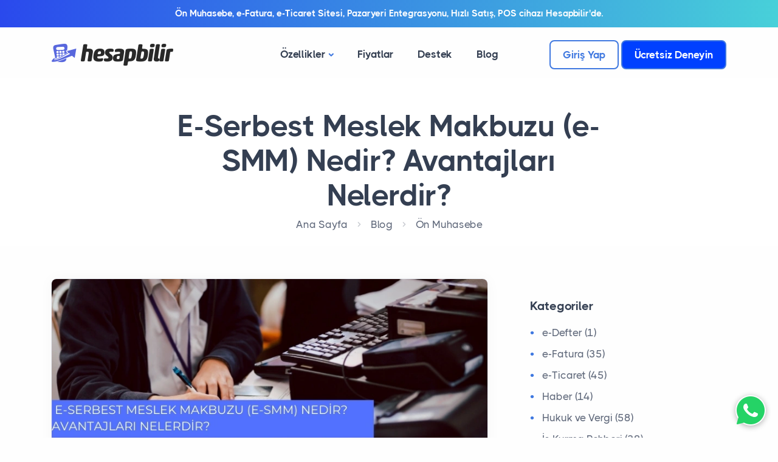

--- FILE ---
content_type: text/html; charset=utf-8
request_url: https://www.hesapbilir.com/blog/e-serbest-meslek-makbuzu-e-smm-nedir-avantajlari-nelerdir
body_size: 31731
content:
<!DOCTYPE html>
<html lang="tr">
<head>
    <meta charset="utf-8">
    <title>Hesapbilir Ön Muhasebe E-Serbest Meslek Makbuzu (e-SMM) Nedir? Avantajları Nelerdir?</title>
    <meta name="keywords" content="E-Serbest Meslek Makbuzu, e-SMM, serbest meslek, elektronik belge, vergi dairesi, kağıt belgesiz işlem, zaman tasarrufu, dijital arşiv, belge kaybı riski, maliyet düşürme, şeffaflık, güvenilirlik" />
    <meta name="description" content="E-Serbest Meslek Makbuzu (e-SMM), serbest meslek erbapları için düzenlenen elektronik bir belgedir. Süreçleri hızlandırır ve kayıtları kolaylaştırır." />
    <meta name="viewport" content="width=device-width, initial-scale=1">
    <meta http-equiv="X-UA-Compatible" content="IE=edge,chrome=1">
    <meta name="robots" content="index, follow" />
    <meta name="googlebot" content="index, follow, max-snippet:-1, max-image-preview:large, max-video-preview:-1" />
    <meta name="bingbot" content="index, follow, max-snippet:-1, max-image-preview:large, max-video-preview:-1" />

    

    
        <link rel="stylesheet" href="/content/hesapbilir/css/plugins.css">
        <link rel="stylesheet" href="/content/hesapbilir/css/style.css">
        <link rel="stylesheet" href="/content/hesapbilir/custom/custom.css?v=8">
        <link rel="preload" href="/content/hesapbilir/css/fonts/thicccboi.css" as="style" onload="this.rel='stylesheet'">
    

    <link rel="apple-touch-icon" sizes="180x180" href="/apple-touch-icon.png">
    <link rel="icon" type="image/png" sizes="32x32" href="/favicon-32x32.png">
    <link rel="icon" type="image/png" sizes="16x16" href="/favicon-16x16.png">
    <link rel="manifest" href="/site.webmanifest">
    
    <script id="cookieyes" type="text/javascript" src="https://cdn-cookieyes.com/client_data/fccba309c9cead68557666d0/script.js"></script>




<script>
  !function(f,b,e,v,n,t,s)
  {if(f.fbq)return;n=f.fbq=function(){n.callMethod?
  n.callMethod.apply(n,arguments):n.queue.push(arguments)};
  if(!f._fbq)f._fbq=n;n.push=n;n.loaded=!0;n.version='2.0';
  n.queue=[];t=b.createElement(e);t.async=!0;
  t.src=v;s=b.getElementsByTagName(e)[0];
  s.parentNode.insertBefore(t,s)}(window, document,'script',
  'https://connect.facebook.net/en_US/fbevents.js');
  fbq('init', '9114423355274571');
  fbq('track', 'PageView');
</script>
<noscript><img height="1" width="1" style="display:none"
  src="https://www.facebook.com/tr?id=9114423355274571&ev=PageView&noscript=1"
/></noscript>







<script>
  window.fbAsyncInit = function() {
    FB.init({
      appId      : '637236458427944',
      cookie     : true,
      xfbml      : true,
      version    : 'v23.0'
    });
      
    FB.AppEvents.logPageView();   
      
  };

  (function(d, s, id){
     var js, fjs = d.getElementsByTagName(s)[0];
     if (d.getElementById(id)) {return;}
     js = d.createElement(s); js.id = id;
     js.src = "https://connect.facebook.net/en_US/sdk.js";
     fjs.parentNode.insertBefore(js, fjs);
   }(document, 'script', 'facebook-jssdk'));
</script>
    
    
    <link rel="canonical" href="https://www.hesapbilir.com/blog/e-serbest-meslek-makbuzu-e-smm-nedir-avantajlari-nelerdir"/>
<meta property="og:type" content="article"/>
<meta property="og:title" content="Hesapbilir Ön Muhasebe E-Serbest Meslek Makbuzu (e-SMM) Nedir? Avantajları Nelerdir?"/>
<meta property="og:description" content="E-Serbest Meslek Makbuzu (e-SMM), serbest meslek erbapları için düzenlenen elektronik bir belgedir. Süreçleri hızlandırır ve kayıtları kolaylaştırır."/>
<meta property="og:url" content="https://www.hesapbilir.com/blog/e-serbest-meslek-makbuzu-e-smm-nedir-avantajlari-nelerdir"/>
<meta property="og:site_name" content="Hesapbilir Ön Muhasebe"/>
<meta property="article:published_time" content="2023-01-11T00:00+03:00"/>
<meta property="article:modified_time" content="2023-01-11T00:00+03:00"/>
<meta property="og:image" content="https://www.hesapbilir.com/media/posts/295/E-Serbest Meslek Makbuzu (e-SMM) Nedir Avantajları Nelerdir.webp"/>
<meta property="twitter:card" content="summary_large_image"/>

    <script type="application/ld+json">
{
    "@context": "http://schema.org",
    "@type": "Organization",
    "name": "Hesapbilir Yazılım Teknolojileri A.Ş.",
    "url": "https://www.hesapbilir.com/",
    "logo": "https:/www.hesapbilir.com/media/logo200.png",
    "sameAs":["https://www.facebook.com/hesapbilir/","https://twitter.com/hesapbilir","https://www.instagram.com/hesapbilir/","https://www.linkedin.com/company/hesapbilir/","https://www.youtube.com/@hesapbilir"]
}
</script>

    <script type="application/ld+json">
{
    "@context": "http://schema.org",
    "@type": "NewsArticle",
    "headline": "Hesapbilir Ön Muhasebe E-Serbest Meslek Makbuzu (e-SMM) Nedir? Avantajları Nelerdir?",
    "image": [
        "https://www.hesapbilir.com/media/posts/295/E-Serbest Meslek Makbuzu (e-SMM) Nedir Avantajları Nelerdir.webp"
       ],
    "datePublished": "2023-01-11T00:00+03:00",
    "dateModified": "2023-01-11T00:00+03:00"
}
</script>

    <script>(function(w,d,s,l,i){w[l]=w[l]||[];w[l].push({'gtm.start':
new Date().getTime(),event:'gtm.js'});var f=d.getElementsByTagName(s)[0],
j=d.createElement(s),dl=l!='dataLayer'?'&l='+l:'';j.async=true;j.src=
'https://www.googletagmanager.com/gtm.js?id='+i+dl;f.parentNode.insertBefore(j,f);
})(window,document,'script','dataLayer','GTM-TKCMWS9Q');</script>

    
    
</head>

<body>
    <noscript><iframe src="https://www.googletagmanager.com/ns.html?id=GTM-TKCMWS9Q"
height="0" width="0" style="display:none;visibility:hidden"></iframe></noscript>

    <div class="content-wrapper">
        <header class="w-100">
            
<div class="headerbar text-white fw-bold fs-15 position-relative" style="z-index: 1;">
                <div class="container py-2 text-center">
                    <div class="d-flex">
                        <p class="mb-0 flex-fill">
                            <a href="/fiyatlar" style="color: white">
                                Ön Muhasebe, e-Fatura, e-Ticaret Sitesi, Pazaryeri Entegrasyonu, Hızlı Satış, POS cihazı
                                Hesapbilir'de.
                            </a>
                        </p>
                    </div>
                </div>
            </div>


<style type="text/css">
#siteMap .list-group-item:before {
            content: counters(item, ".") "- ";
            counter-increment: item;
        }

        #siteMap .list-group-item {
            padding: 5px;
            padding-left: 0px;
            background-color: transparent;
            list-style-position: inside;
            font-size: .5rem;
            border: none !important;
        }

        #siteMap .list-group {
            padding-left: 15px;
            counter-reset: item
        }
</style>
            <nav class="navbar navbar-expand-lg center-nav transparent navbar-light ">
                <div class="container flex-lg-row flex-nowrap align-items-center">
                    <div class="navbar-brand w-100">
                        <a href="/">
							<img src="/media/logo200.png" srcset="/media/logo200@2x.png 2x, /media/logo200@3x.png 3x"
                                alt="Hesapbilir Ön Muhasebe" />
                        </a>
                    </div>
                    <div class="navbar-collapse offcanvas offcanvas-nav offcanvas-start">
                        <div class="offcanvas-header d-lg-none">
                            <img src="/media/logo200.png" alt="Hesapbilir Ön Muhasebe">
                            <button type="button" class="btn-close btn-close-white" data-bs-dismiss="offcanvas"
                                aria-label="Close"></button>
                        </div>
                        <div class="offcanvas-body ms-lg-auto d-flex flex-column h-100">
        <ul class="navbar-nav">
                        <li class="nav-item dropdown dropdown-mega">
                            <a class="nav-link dropdown-toggle" href="#" data-bs-toggle="dropdown">Özellikler</a>
                            <ul class="dropdown-menu mega-menu">
                                <li class="mega-menu-content">
                                    <div class="row gx-0">
                                                <div class="col-lg-4">
                                                    <ul class="list-unstyled">
                                                            <li>
                                                                <a class="dropdown-item" href="/on-muhasebe">
                                                                    <span>Ön Muhasebe</span>
                                                                        <span class="menuDesc text-muted">Bulut Tabanlı Ön Muhasebe</span>
                                                                </a>
                                                            </li>
                                                            <li>
                                                                <a class="dropdown-item" href="/cari-hesap-takibi">
                                                                    <span>Cari Hesap Takibi</span>
                                                                        <span class="menuDesc text-muted">Müşteri ve tedarikçi bakiyelerini takip edin.</span>
                                                                </a>
                                                            </li>
                                                            <li>
                                                                <a class="dropdown-item" href="/stok-takibi">
                                                                    <span>Stok ve Depo Takibi</span>
                                                                        <span class="menuDesc text-muted">Ürünleriniz ve satışlarınızı yönetin.</span>
                                                                </a>
                                                            </li>
                                                            <li>
                                                                <a class="dropdown-item" href="/fatura-takibi">
                                                                    <span>Fatura Takibi</span>
                                                                        <span class="menuDesc text-muted">İster kağıt ister e-fatura kullanın.</span>
                                                                </a>
                                                            </li>
                                                            <li>
                                                                <a class="dropdown-item" href="/gelir-gider-takibi">
                                                                    <span>Gelir Gider Takibi</span>
                                                                        <span class="menuDesc text-muted">İşletmenizin kazancını kontrol altında tutun.</span>
                                                                </a>
                                                            </li>
                                                            <li>
                                                                <a class="dropdown-item" href="/raporlama">
                                                                    <span>Gelişmiş Raporlama</span>
                                                                        <span class="menuDesc text-muted">İhtiyacınız olan tüm raporlarının her zaman yanınızda.</span>
                                                                </a>
                                                            </li>
                                                            <li>
                                                                <a class="dropdown-item" href="/mali-musavir-ozel">
                                                                    <span>Mali Müşavir Modülü</span>
                                                                        <span class="badge bg-pale-green text-green rounded-pill">Ücretsiz</span>
                                                                        <span class="menuDesc text-muted">Mali müşavir modülü ile muhasebe artık dert değil.</span>
                                                                </a>
                                                            </li>
                                                    </ul>
                                                </div>
                                                <div class="col-lg-4">
                                                    <ul class="list-unstyled">
                                                            <li>
                                                                <a class="dropdown-item" href="/perakende-hizli-satis">
                                                                    <span>Perakende Mağaza</span>
                                                                        <span class="menuDesc text-muted">Perakende mağazanızı ve POS cihazlarını yönetin.</span>
                                                                </a>
                                                            </li>
                                                            <li>
                                                                <a class="dropdown-item" href="/e-ticaret">
                                                                    <span>e-Ticaret Mağazası</span>
                                                                        <span class="menuDesc text-muted">Kendi e-ticaret mağazanızı açın.</span>
                                                                </a>
                                                            </li>
                                                            <li>
                                                                <a class="dropdown-item" href="/pazaryeri-entegrasyonu">
                                                                    <span>Pazaryeri Mağazaları</span>
                                                                        <span class="menuDesc text-muted">Pazaryerlerindeki mağazalarınızı yönetin</span>
                                                                </a>
                                                            </li>
                                                            <li>
                                                                <a class="dropdown-item" href="/e-fatura-e-arsiv">
                                                                    <span>e-Fatura Entegrasyonu</span>
                                                                        <span class="menuDesc text-muted">Hemen e-fatura kullanmaya başlayın.</span>
                                                                </a>
                                                            </li>
                                                            <li>
                                                                <a class="dropdown-item" href="/sanalpos-entegrasyonu">
                                                                    <span>Sanal Pos Entegrasyonu</span>
                                                                        <span class="menuDesc text-muted">Kredi kartı ile fatura tahsilatı yapabilirsiniz.</span>
                                                                </a>
                                                            </li>
                                                    </ul>
                                                </div>
                                                <div class="col-lg-4">
                                                    <ul class="list-unstyled">
                                                            <li>
                                                                <a class="dropdown-item" href="/trendyol-entegrasyonu">
                                                                    <span>Trendyol Entegrasyonu</span>
                                                                </a>
                                                            </li>
                                                            <li>
                                                                <a class="dropdown-item" href="/hepsiburada-entegrasyonu">
                                                                    <span>Hepsiburada Entegrasyonu</span>
                                                                </a>
                                                            </li>
                                                            <li>
                                                                <a class="dropdown-item" href="/amazon-entegrasyonu">
                                                                    <span>Amazon Entagrasyonu</span>
                                                                </a>
                                                            </li>
                                                            <li>
                                                                <a class="dropdown-item" href="/n11-entegrasyonu">
                                                                    <span>n11 Entegrasyonu</span>
                                                                </a>
                                                            </li>
                                                            <li>
                                                                <a class="dropdown-item" href="/ciceksepeti-entegrasyonu">
                                                                    <span>Çiçeksepeti Entegrasyonu</span>
                                                                </a>
                                                            </li>
                                                            <li>
                                                                <a class="dropdown-item" href="/idefix-entegrasyonu">
                                                                    <span>Idefix Entegrasyonu</span>
                                                                </a>
                                                            </li>
                                                            <li>
                                                                <a class="dropdown-item" href="/pazarama-entegrasyonu">
                                                                    <span>Pazarama Entegrasyonu</span>
                                                                </a>
                                                            </li>
                                                            <li>
                                                                <a class="dropdown-item" href="/pttavm-entegrasyonu">
                                                                    <span>PTTAvm Entegrasyonu</span>
                                                                </a>
                                                            </li>
                                                            <li>
                                                                <a class="dropdown-item" href="javascript:void(0);">
                                                                    <span>Turkcell Pasaj</span>
                                                                        <span class="badge bg-pale-green text-green rounded-pill">Yakında</span>
                                                                </a>
                                                            </li>
                                                    </ul>
                                                </div>
                                    </div>
                                </li>
                            </ul>
                        </li>
                    <li class="nav-item">
                        <a class="nav-link" href="/fiyatlar" >Fiyatlar</a>
                    </li>
                    <li class="nav-item">
                        <a class="nav-link" href="/destek" >Destek</a>
                    </li>
                    <li class="nav-item">
                        <a class="nav-link" href="https://www.hesapbilir.com/blog" >Blog</a>
                    </li>
        </ul>
        <div class="offcanvas-footer d-lg-none">
            <ul class="list-unstyled">
                <li class="nav-item">
                    <a href="https://app2.hesapbilir.com/login" class="btn btn-sm btn-outline-primary">Giriş Yap</a>
                </li>
                <li class="nav-item">
                    <a href="https://app2.hesapbilir.com/register/user" class="btn btn-sm btn-primary">Ücretsiz Deneyin</a>
                </li>
            </ul>
        </div>
</div>

                    </div>

                    <div class="navbar-other w-100 d-flex ms-auto">
                        <ul class="navbar-nav flex-row align-items-center ms-auto">
                            <li class="nav-item d-none d-lg-block">
                                <a href="https://app.hesapbilir.com/login" class="btnlogin btn btn-sm btn-outline-primary">Giriş
                                    Yap</a>
                                <a href="https://app.hesapbilir.com/register/user"
                                    class="btn btn-sm btn-primary">Ücretsiz Deneyin</a>
                            </li>
                            <li class="nav-item d-lg-none">
                                <button class="hamburger offcanvas-nav-btn"><span></span></button>
                            </li>
                        </ul>
                    </div>
                </div>
            </nav>
        </header>
        <section class="wrapper bg-white">
    <div class="container pt-10 mb-1 text-center">
        <div class="row">
            <div class="col-md-8 col-lg-8 col-xl-8 col-xxl-8 mx-auto">
                <h1 class="display-1 mb-1">E-Serbest Meslek Makbuzu (e-SMM) Nedir? Avantajlar&#x131; Nelerdir?</h1>
                <nav class="d-inline-block" aria-label="breadcrumb">
                    <ol class="breadcrumb">
                            <li class="breadcrumb-item"><a href="/?lang=tr">Ana Sayfa</a></li>
                            <li class="breadcrumb-item"><a href="/blog">Blog</a></li>
                            <li class="breadcrumb-item"><a href="/blog/on-muhasebe">Ön Muhasebe</a></li>
                    </ol>
                </nav>
            </div>
        </div>
    </div>
</section>
<section class="wrapper bg-light">
    <div class="container py-8 py-md-10">
        <div class="row gx-lg-8 gx-xl-12">
            <div class="col-lg-8">
                <div class="blog single">
                    <div class="card">
                            <figure class="card-img-top"><img src="/media/posts/295/E-Serbest Meslek Makbuzu (e-SMM) Nedir Avantajlar&#x131; Nelerdir.webp" alt="E-Serbest Meslek Makbuzu (e-SMM) Nedir? Avantajlar&#x131; Nelerdir?"></figure>
                        <div class="card-body">
                            <div class="classic-view">
                                <article class="post">
                                    <div class="post-content mb-5">
                                        Vergi Usul Kanunu’nun 236. maddesine göre düzenlenen ve kâğıt Serbest Meslek Makbuzu ile aynı göreve ve yasal niteliklere sahip, tek farkı elektronik ortamda düzenlenmesi olan ve serbest meslek erbapları tarafından düzenlenen makbuzdur. Serbest Meslek Makbuzu, dijital ortamda muhafaza ve ibraz edilebilir. Ayrıca Gelir İdaresi Başkanlığı’na elektronik ortamda raporlanabilen bir belge olma özelliğine sahiptir. E-Serbest Meslek Makbuzu’nun, e-ortamda elektronik sertifikayla imzalanarak düzenlenmesi gerekir. Gelir İdaresi Başkanlığı tarafından oluşturulan e-Serbest Meslek Makbuzu uygulaması aracılığıyla alıcıya iletilmesi, muhafaza ve ibraz edilmesi zorunlu bir işlemdir. <strong>E-Serbest Meslek Makbuzu’ndan faydalanma yöntemleri aşağıdaki gibidir:</strong> Gelir İdaresi Başkanlığı Portalı: GİB’e bağlı e-Belge sistemi, kayıtlı e-Serbest Meslek Makbuzu’nu sorgulamanıza olanak tanır.<a href="https:/ebelge.gib.gov.tr/esmmsorgula.html"> https:/ebelge.gib.gov.tr/esmmsorgula.html</a> linki üzerinden ulaşım sağlayabilirsiniz. Karşınıza çıkan ekranda boş satırlara gerekli bilgileri yazarak sisteme girebilirsiniz. <strong>Özel Entegrasyon:</strong> Geliştirilen yazılımlar ile elektronik ortamda Serbest Meslek Makbuzu kesmenize olanak tanıyan programları geliştiren şirketlerin verdiği hizmetler ile entegrasyonu sağlayarak e-Serbest Meslek Makbuzu düzenleyip kesebilir ve müşterilerinize gönderebilirsiniz. e-Serbest Meslek Makbuzu hizmeti vermek isteyen özel entegratörlerin Başkanlıktan e-Serbest Meslek Makbuzu özel entegratörlüğü izni alması gerekir. Bu izne sahip olmanın koşulları www.efatura.gov.tr adresinde yer alan kılavuzda yazılıdır. <strong>Doğrudan Entegrasyon: </strong>Tercih edilen bilgi – işlem sistemleri, GİB’e ait Başkanlık sistemlerine entegre edilerek kullanılabilir. Şirket bünyesinde geliştirilip kullanılan sistemler ile şirketinize ait birimin kontrolünde GİB ile entegrasyon sağlanır. Bu şekilde dışarıdan destek alınmaksızın şirkete ait sistem ile e-Serbest Meslek Makbuzu düzenleme, kesme, müşteriye gönderme işlemleri gerçekleştirilebilir.
<h2><strong>E-Serbest Meslek Makbuzu’nun Özellikleri Nelerdir?</strong></h2>

<ul>
	<li>Vergi Usul Kanunu’nun hükümlerine uygun olarak, serbest meslek erbabının mesleki faaliyetlerine göre düzenlenen bir evraktır.</li>
	<li>Yasal olarak kâğıt ortamında düzenlenen Serbest Meslek Makbuzu’ndan hiçbir farkı yoktur.</li>
	<li>Hizmeti alan tarafın talebi üzerine Serbest Meslek Makbuzu, kâğıt üzerinde ya da elektronik ortamda düzenlenebilir.</li>
	<li>Dijital ortamda muhafaza ve ibraz edilebilme özelliğine sahiptir.</li>
	<li>Hizmet sağlayıcı özel entegratör ile günlük olarak Gelir İdaresi Başkanlığı’na raporlanır.</li>
</ul>

<h2><strong>E-Serbest Meslek Makbuzu’nun Avantajları Nelerdir?</strong></h2>

<ul>
	<li>Elektronik ortamda hazırlayacağınız Serbest Meslek Makbuzu ile hem kâğıt israfını hem de fazla maliyeti önleyebilirsiniz.</li>
	<li>E-Serbest Meslek Makbuzu ile arşivleme, baskı, depolama ve postalama gibi maliyetlerin tümünden vazgeçmeniz mümkün hale gelir.</li>
	<li>E-Serbest Meslek Makbuzu’na ait sistemde kayıtlı bulunan belgelerinizi 10 yıl süresince saklayabilir, e-Arşiv sayesinde olası veri kayıpları son bulabilecektir. Bu şekilde, dilediğiniz e-Serbest Meslek Makbuzu’nu istediğiniz an bulabilirsiniz.</li>
	<li>E-SMM kullanımı, hatalı ya da eksik işlem yapma ihtimalini en aza indirir. Bu sayede, elektronik ortamda Serbest Meslek Makbuzu oluşturacak olan herkese kolay ve hızlı işlem süreciyle zaman tasarrufunu beraberinde getirir.</li>
	<li>E-Serbest Meslek Makbuzu, SMS ve e-mail olarak düzenlenerek gerekli kişilere gönderilebilir. Makbuzu alan taraf bu makbuzu muhasebe kayıtlarına işleyebilir.</li>
	<li>Elektronik ortamda oluşturulan Serbest Meslek Makbuzları, sağladığı kâğıt vb. tasarruflar ile çevreyi korumak adına doğru bir seçenek haline gelir.</li>
</ul>

<h2><strong>E-Serbest Meslek Makbuzu’na Nasıl Geçilir?</strong></h2>
E-Serbest Meslek Makbuzu uygulamasına geçebilmeniz için mali mühür ya da e-imzaya sahip olmanız gerekir. Mali mühür sahibi olmak demek GİB’in düzenlediği mali mühür sertifikasına sahip olmak anlamına gelir. Bu mührü alabilmeniz için TÜBİTAK’a bağlı bulunan Kamu Sertifikasyon Merkezi internet sitesine girerek başvurunuzu gerçekleştirmeniz ve sertifika ücretini ödemeniz gerekir. Süreci tamamladıktan sonraki 3-10 gün içinde sertifikanız elinize ulaşır. E-imza ya da mali mühür sahibi olduktan sonra e-SMM uygulamasından yararlanma yöntemlerinden ihtiyacınıza en uygun olanı tercih edip kurulumu gerçekleştirdikten sonra e-SMM ile ilgili tüm işlemleri yürütebilir hale gelirsiniz.

<h2><strong>E-Serbest Meslek Makbuzu’na Eklenmesi Gereken Bilgiler Nelerdir?</strong></h2>
Serbest Meslek Makbuzu’nda mutlaka bulunması gereken birtakım bilgiler e-Serbest Meslek Makbuzu’nda da bulunmalıdır. <strong>Bu bilgiler aşağıdaki gibidir:</strong>

<ul>
	<li>Müşteriye ait isim, soy isim ya da unvan, adres, vergi mükellefi ise vergi dairesi, vergi kimlik numarası ya da T.C. kimlik numarası,</li>
	<li>Serbest meslek erbabına ait isim, soy isim, adres, vergi dairesi, vergi kimlik numarası ve T.C. kimlik numarası,</li>
	<li>Alınan paranın miktarı e-Serbest Meslek Makbuzu’nda yer alır. Varsa vergi tevkifatı tutarları ile KDV tutarları ayrıntısıyla belirtilir.</li>
	<li>Belgenin içeriğinde belge numarası, belge düzenlenme tarihi (tarih, saat, dakika olarak) bulunur.</li>
	<li>Mükelleflere ait bilgilere ek olarak ihtiyaç halinde başka bilgilere de yer verilebilir.</li>
</ul>

<h2><strong>E-Serbest Meslek Makbuzu Kimler İçin Zorunludur?</strong></h2>
Doktor, avukat, veteriner hekim, diş hekimi, mühendis, mimar, müşavir, serbest muhasebeci mali müşavir, yeminli mali müşavir, ressam, yazar, danışman, bestekar, öğretmen, artist, kimyager, menajer, senarist, ebe, yönetmen, sünnetçi, rehber, arzuhalci ve sağlık memuru gibi serbest meslek faaliyetlerini kendi nam ve hesaplarına yapan kişiler elektronik Serbest Meslek Makbuzu kesebilirler.
                                    </div>
                                </article>
                            </div>
                                <hr>
                                <h3 class="mb-6">Şunlar da hoşunuza gidebilir</h3>
                                <div class="swiper-container blog grid-view mb-16 swiper-container-0" data-margin="30"
                                    data-dots="true" data-items-md="2" data-items-xs="1">
                                    <div
                                        class="swiper swiper-initialized swiper-horizontal swiper-pointer-events swiper-backface-hidden">
                                        <div class="swiper-wrapper" id="swiper-wrapper-ab346fc56f5d2e9e" aria-live="off"
                                            style="cursor: grab; transform: translate3d(0px, 0px, 0px);">
                                                <div class="swiper-slide swiper-slide-active" role="group" aria-label="1 / 4"
                                                    style="width: 343.5px; margin-right: 30px;">
                                                    <article>
                                                        <div class="post-header">
                                                            <h2 class="post-title h3 mt-1 mb-3">
                                                                <a class="link-dark" href="/blog/2024-e-fatura-kimler-icin-zorunlu-hale-geldi-hangi-firmalar-e-faturaya-gecmek-zorunda">2024 e-Fatura Kimler İçin Zorunlu Hale Geldi, Hangi Firmalar e-Faturaya Geçmek Zorunda?    </a>
                                                            </h2>
                                                        </div>
                                                        <figure class="overlay overlay-1 hover-scale rounded mb-5">
                                                            <a href="/blog/2024-e-fatura-kimler-icin-zorunlu-hale-geldi-hangi-firmalar-e-faturaya-gecmek-zorunda">
                                                                    <img src="/media/posts/348/2024 e-Fatura Kimler &#x130;&#xE7;in Zorunlu Hale Geldi, Hangi Firmalar e-Faturaya Ge&#xE7;mek Zorunda.jpg" alt="">
                                                                <span class="bg"></span>
                                                            </a>
                                                            <figcaption>
                                                                <h5 class="from-top mb-0">Devamını Oku</h5>
                                                            </figcaption>
                                                        </figure>
                                                        <div class="post-footer">
                                                            <div class="post-category text-line">
                                                                <a href="#" class="hover" rel="category">e-Fatura</a>
                                                            </div>
                                                            <ul class="post-meta mb-0">
                                                                <li class="post-date">
                                                                    <i class="uil uil-calendar-alt"></i>
                                                                    <span>16 Mart 2024</span>
                                                                </li>
                                                            </ul>
                                                        </div>
                                                    </article>
                                                </div>
                                                <div class="swiper-slide swiper-slide-active" role="group" aria-label="1 / 4"
                                                    style="width: 343.5px; margin-right: 30px;">
                                                    <article>
                                                        <div class="post-header">
                                                            <h2 class="post-title h3 mt-1 mb-3">
                                                                <a class="link-dark" href="/blog/sahis-sirketi-hakkinda-bilmeniz-gerekenler">Şahıs Şirketi Kurmak ve Kolay Muhasebe Yönetimi!</a>
                                                            </h2>
                                                        </div>
                                                        <figure class="overlay overlay-1 hover-scale rounded mb-5">
                                                            <a href="/blog/sahis-sirketi-hakkinda-bilmeniz-gerekenler">
                                                                    <img src="/media/posts/381/&#x15E;ah&#x131;s-&#x15E;irketi-Kurmak-ve-Kolay-Muhasebe-Y&#xF6;netimi_.webp" alt="">
                                                                <span class="bg"></span>
                                                            </a>
                                                            <figcaption>
                                                                <h5 class="from-top mb-0">Devamını Oku</h5>
                                                            </figcaption>
                                                        </figure>
                                                        <div class="post-footer">
                                                            <div class="post-category text-line">
                                                                <a href="#" class="hover" rel="category">İş Kurma Rehberi</a>
                                                            </div>
                                                            <ul class="post-meta mb-0">
                                                                <li class="post-date">
                                                                    <i class="uil uil-calendar-alt"></i>
                                                                    <span>05 Temmuz 2024</span>
                                                                </li>
                                                            </ul>
                                                        </div>
                                                    </article>
                                                </div>
                                                <div class="swiper-slide swiper-slide-active" role="group" aria-label="1 / 4"
                                                    style="width: 343.5px; margin-right: 30px;">
                                                    <article>
                                                        <div class="post-header">
                                                            <h2 class="post-title h3 mt-1 mb-3">
                                                                <a class="link-dark" href="/blog/fazla-mesai-ucreti-nasil-hesaplanir">Fazla Mesai Ücreti Nasıl Hesaplanır?</a>
                                                            </h2>
                                                        </div>
                                                        <figure class="overlay overlay-1 hover-scale rounded mb-5">
                                                            <a href="/blog/fazla-mesai-ucreti-nasil-hesaplanir">
                                                                    <img src="/media/posts/177/Fazla Mesai &#xDC;creti Nas&#x131;l Hesaplan&#x131;r.webp" alt="">
                                                                <span class="bg"></span>
                                                            </a>
                                                            <figcaption>
                                                                <h5 class="from-top mb-0">Devamını Oku</h5>
                                                            </figcaption>
                                                        </figure>
                                                        <div class="post-footer">
                                                            <div class="post-category text-line">
                                                                <a href="#" class="hover" rel="category">Ön Muhasebe</a>
                                                            </div>
                                                            <ul class="post-meta mb-0">
                                                                <li class="post-date">
                                                                    <i class="uil uil-calendar-alt"></i>
                                                                    <span>15 Ocak 2023</span>
                                                                </li>
                                                            </ul>
                                                        </div>
                                                    </article>
                                                </div>
                                                <div class="swiper-slide swiper-slide-active" role="group" aria-label="1 / 4"
                                                    style="width: 343.5px; margin-right: 30px;">
                                                    <article>
                                                        <div class="post-header">
                                                            <h2 class="post-title h3 mt-1 mb-3">
                                                                <a class="link-dark" href="/blog/tevkifatli-fatura-hakkinda-bilmeniz-gerekenler">Tevkifatlı Fatura Hakkında Bilmeniz Gerekenler</a>
                                                            </h2>
                                                        </div>
                                                        <figure class="overlay overlay-1 hover-scale rounded mb-5">
                                                            <a href="/blog/tevkifatli-fatura-hakkinda-bilmeniz-gerekenler">
                                                                    <img src="/media/posts/181/Tevkifatl&#x131; Fatura Hakk&#x131;nda Bilmeniz Gerekenler.webp" alt="">
                                                                <span class="bg"></span>
                                                            </a>
                                                            <figcaption>
                                                                <h5 class="from-top mb-0">Devamını Oku</h5>
                                                            </figcaption>
                                                        </figure>
                                                        <div class="post-footer">
                                                            <div class="post-category text-line">
                                                                <a href="#" class="hover" rel="category">Ön Muhasebe</a>
                                                            </div>
                                                            <ul class="post-meta mb-0">
                                                                <li class="post-date">
                                                                    <i class="uil uil-calendar-alt"></i>
                                                                    <span>08 Kasım 2023</span>
                                                                </li>
                                                            </ul>
                                                        </div>
                                                    </article>
                                                </div>
                                                <div class="swiper-slide swiper-slide-active" role="group" aria-label="1 / 4"
                                                    style="width: 343.5px; margin-right: 30px;">
                                                    <article>
                                                        <div class="post-header">
                                                            <h2 class="post-title h3 mt-1 mb-3">
                                                                <a class="link-dark" href="/blog/girisim-sermayesi-nedir">Girişim Sermayesi Nedir?</a>
                                                            </h2>
                                                        </div>
                                                        <figure class="overlay overlay-1 hover-scale rounded mb-5">
                                                            <a href="/blog/girisim-sermayesi-nedir">
                                                                    <img src="/media/posts/274/Giri&#x15F;im Sermayesi Nedir.webp" alt="">
                                                                <span class="bg"></span>
                                                            </a>
                                                            <figcaption>
                                                                <h5 class="from-top mb-0">Devamını Oku</h5>
                                                            </figcaption>
                                                        </figure>
                                                        <div class="post-footer">
                                                            <div class="post-category text-line">
                                                                <a href="#" class="hover" rel="category">Ön Muhasebe</a>
                                                            </div>
                                                            <ul class="post-meta mb-0">
                                                                <li class="post-date">
                                                                    <i class="uil uil-calendar-alt"></i>
                                                                    <span>10 Aralık 2022</span>
                                                                </li>
                                                            </ul>
                                                        </div>
                                                    </article>
                                                </div>
                                        </div>
                                        <span class="swiper-notification" aria-live="assertive" aria-atomic="true"></span>
                                    </div>
                                    <div class="swiper-controls">
                                        <div
                                            class="swiper-pagination swiper-pagination-clickable swiper-pagination-bullets swiper-pagination-horizontal">
                                            <span class="swiper-pagination-bullet swiper-pagination-bullet-active"
                                                tabindex="0" role="button" aria-label="Go to slide 1"
                                                aria-current="true"></span><span class="swiper-pagination-bullet"
                                                tabindex="0" role="button" aria-label="Go to slide 2"></span><span
                                                class="swiper-pagination-bullet" tabindex="0" role="button"
                                                aria-label="Go to slide 3"></span>
                                        </div>
                                    </div>
                                </div>
                        </div>
                    </div>
                </div>
            </div>
            <aside class="col-lg-4 sidebar mt-8 mt-lg-6">
                <div class="widget">
                    <h4 class="widget-title mb-3">Kategoriler</h4>
                    <ul class="unordered-list bullet-primary text-reset">
                            <li><a href="/blog/e-defter">e-Defter (1)</a></li>
                            <li><a href="/blog/e-fatura">e-Fatura (35)</a></li>
                            <li><a href="/blog/e-ticaret">e-Ticaret (45)</a></li>
                            <li><a href="/blog/haber">Haber (14)</a></li>
                            <li><a href="/blog/hukuk-ve-vergi">Hukuk ve Vergi (58)</a></li>
                            <li><a href="/blog/is-kurma-rehberi">İş Kurma Rehberi (38)</a></li>
                            <li><a href="/blog/mali-musavir-islemleri">Mali Müşavir İşlemleri (8)</a></li>
                            <li><a href="/blog/on-muhasebe">Ön Muhasebe (150)</a></li>
                            <li><a href="/blog/pazaryerleri">Pazaryerleri (39)</a></li>
                            <li><a href="/blog/perakende-pos">Perakende Pos (10)</a></li>
                    </ul>
                </div>
            </aside>
        </div>
    </div>
</section>

    </div>

    <footer class="bg-dark text-inverse">
        <div class="container pt-13 pt-md-15 pb-7">
            <div class="row gy-6 gy-lg-0">
                <div class="col-lg-4">
                    <div class="widget">
                        <p class="lead mb-5">Hesapbilir ile internet eri&#x15F;imi olan her yerden cari hesaplar&#x131;n&#x131;z&#x131;, &#xFC;r&#xFC;nlerinizi, faturalar&#x131;n&#x131;z&#x131;, sipari&#x15F;lerinizi ve t&#xFC;m i&#x15F; s&#xFC;re&#xE7;lerinizi zahmetsizce takip edin. &#xC7;oklu sat&#x131;&#x15F; kanal&#x131; altyap&#x131;s&#x131;yla kendi e-ticaret sitenizde, pazaryerlerinde ve fiziksel ma&#x11F;azan&#x131;zda ticarete hemen ba&#x15F;lay&#x131;n.</p>
                    </div>
                </div>
                        <div class='col-md-4 col-lg-2  offset-lg-2'>
            <div class="widget">
                <h4 class="widget-title text-white mb-3">
                    <a href="javascript:void(0);">Özellikler</a>
                </h4>
                <ul class="list-unstyled text-reset mb-0">
                        <li><a href="/cari-hesap-takibi" >Cari Hesap Takibi</a></li>
                        <li><a href="/stok-takibi" >Stok ve Depo Takibi</a></li>
                        <li><a href="/fatura-takibi" >Fatura Takibi</a></li>
                        <li><a href="/gelir-gider-takibi" >Gelir Gider Takibi</a></li>
                        <li><a href="/e-fatura-e-arsiv" >e-Fatura & e-Arşiv</a></li>
                        <li><a href="/pazaryeri-entegrasyonu" >Pazaryeri Entegrasyonları</a></li>
                        <li><a href="/sanalpos-entegrasyonu" >Ödeme Entegrasyonu</a></li>
                        <li><a href="/mali-musavir-ozel" >Mali Müşavir</a></li>
                </ul>
            </div>
        </div>
        <div class='col-md-4 col-lg-2 '>
            <div class="widget">
                <h4 class="widget-title text-white mb-3">
                    <a href="javascript:void(0);">Yardım</a>
                </h4>
                <ul class="list-unstyled text-reset mb-0">
                        <li><a href="/destek" >Destek</a></li>
                        <li><a href="/sorular" >Sık Sorulan Sorular</a></li>
                        <li><a href="/bayilik-basvurusu" >Bayilik Başvurusu</a></li>
                        <li><a href="/blog" >Blog</a></li>
                        <li><a href="/kisisel-verilere-iliskin-aydinlatma-metni" >Aydınlatma Metni</a></li>
                        <li><a href="/gizlilik-politikasi" >Gizlilik Politikası</a></li>
                        <li><a href="/veri-isleme-politikalari" >Veri İşleme</a></li>
                        <li><a href="/cerez-politikasi" >Çerez Politikası</a></li>
                        <li><a href="/kullanici-sozlesmesi" >Kullanıcı Sözleşmesi</a></li>
                </ul>
            </div>
        </div>

                <div class="col-md-4 col-lg-2">
                    <div class="widget h-100">
                        <div class="">
                            <a href="mailto:destek@hesapbilir.com">destek@hesapbilir.com</a><br />
                            <a href="tel://0(850)2421050">0(850)2421050</a><br />
                        </div>
                        <br>
                        <a rel="noopener noreferrer" href="https://apps.apple.com/tr/app/hesapbilir/id6449961562?l=tr"
                            target="_blank" class="app-badge">
                            <svg id="livetype" class="app-badge" xmlns="http://www.w3.org/2000/svg"
                                viewBox="0 0 142 43">
                                <defs>
                                    <style>
                                        .cls-2 {
                                            fill: #fff
                                        }
                                    </style>
                                </defs>
                                <path
                                    d="M133.06 0h-126a9.91 9.91 0 00-1.88.21 5.72 5.72 0 00-1.79.67 6.31 6.31 0 00-1.52 1.27 6.94 6.94 0 00-1.1 1.74 7.92 7.92 0 00-.59 2.05A17.15 17.15 0 000 8.09v26.84a17.15 17.15 0 00.17 2.15 8 8 0 00.59 2 6.71 6.71 0 001.1 1.73 6.31 6.31 0 001.52 1.27 6 6 0 001.79.68 11.86 11.86 0 001.89.24h127.88a11.86 11.86 0 001.88-.19 5.81 5.81 0 003.3-1.95 6.74 6.74 0 001.11-1.73 7.63 7.63 0 00.58-2 15.46 15.46 0 00.18-2.15V8.08a15.46 15.46 0 00-.18-2.15 7.53 7.53 0 00-.58-2.05 7 7 0 00-1.11-1.74 6.08 6.08 0 00-1.51-1.26 5.82 5.82 0 00-1.79-.67 9.91 9.91 0 00-1.88-.21h-.87z"
                                    fill="#b7b7b7"></path>
                                <path
                                    d="M7.93 42.06h-.85a10.3 10.3 0 01-1.76-.18 5 5 0 01-1.55-.59 5 5 0 01-1.31-1.09 5.82 5.82 0 01-1-1.5A7 7 0 011 36.91a15.81 15.81 0 01-.16-2V8.08A15.54 15.54 0 011 6.1a6.84 6.84 0 01.5-1.78 6 6 0 011-1.51 5.52 5.52 0 011.32-1.1 4.91 4.91 0 011.55-.58A10.93 10.93 0 017.08 1h127.85a10.71 10.71 0 011.74.18 5 5 0 011.57.59 5.17 5.17 0 011.3 1.09 6 6 0 011 1.51 7.11 7.11 0 01.5 1.77 15.83 15.83 0 01.16 2v26.83a15.38 15.38 0 01-.16 2 6.65 6.65 0 01-.51 1.79 5.66 5.66 0 01-.95 1.49 5 5 0 01-2.88 1.69 10.1 10.1 0 01-1.75.18H7.93z">
                                </path>
                                <g id="_Group_" data-name="<Group>">
                                    <g id="_Group_2" data-name="<Group>">
                                        <path id="_Path_" data-name="<Path>" class="cls-2"
                                            d="M23.38 21.85A4.66 4.66 0 0125.59 18a4.77 4.77 0 00-3.74-2c-1.58-.17-3.11.94-3.91.94S15.88 16 14.55 16a5 5 0 00-4.2 2.56c-1.81 3.15-.46 7.76 1.28 10.31.87 1.24 1.89 2.63 3.22 2.58s1.79-.83 3.36-.83 2 .83 3.37.8 2.28-1.25 3.11-2.51A10.3 10.3 0 0026.12 26a4.49 4.49 0 01-2.74-4.15z">
                                        </path>
                                        <path id="_Path_2" data-name="<Path>" class="cls-2"
                                            d="M20.82 14.26a4.6 4.6 0 001-3.28 4.67 4.67 0 00-3 1.56 4.35 4.35 0 00-1.07 3.15 3.83 3.83 0 003.07-1.43z">
                                        </path>
                                    </g>
                                </g>
                                <path class="cls-2"
                                    d="M33.53 25.78a.52.52 0 01.52-.54.53.53 0 01.52.54.52.52 0 01-.52.53.51.51 0 01-.52-.53zm.08 6.65v-5.6h.87v5.6zm2.29-4.23h.81v.67h.06a1.27 1.27 0 011.23-.75 1.37 1.37 0 011.46 1.57v2.74h-.83V29.9c0-.68-.3-1-.91-1a1 1 0 00-1 1.07v2.47h-.82zm4.67 2.11c0-1.33.69-2.18 1.76-2.18a1.41 1.41 0 011.3.74h.06v-2.32h.83v5.88h-.8v-.67h-.06a1.49 1.49 0 01-1.33.74c-1.08 0-1.76-.85-1.76-2.19zm.87 0c0 .9.42 1.44 1.13 1.44s1.13-.55 1.13-1.43-.44-1.44-1.13-1.44-1.13.54-1.13 1.43zM45.78 27a.54.54 0 11.54.51.51.51 0 01-.54-.51zm.12 1.25h.84v4.23h-.84zm2.18-.05h.8v.65H49a1.15 1.15 0 011.14-.72 1.4 1.4 0 01.37 0V29a2.59 2.59 0 00-.47 0 1 1 0 00-1.07 1v2.5h-.84zm3.26-1.2a.54.54 0 11.54.51.51.51 0 01-.54-.51zm.12 1.25h.83v4.23h-.83zm2.18-.05h.8v.67h.06a1.27 1.27 0 011.26-.75 1.38 1.38 0 011.47 1.57v2.74h-.84V29.9c0-.68-.29-1-.91-1a1 1 0 00-1 1.07v2.47h-.83z"
                                    id="_Group_3" data-name="<Group>"></path>
                                <path class="cls-2"
                                    d="M39.84 19.2H35.4l-1.07 3.15h-1.88l4.21-11.65h2l4.21 11.65H40.9zm-4-1.45h3.52l-1.74-5.12zm16.07.35c0 2.64-1.42 4.34-3.55 4.34A2.87 2.87 0 0145.69 21v4.21H43.9V13.85h1.69v1.42a3 3 0 012.71-1.51c2.19 0 3.61 1.71 3.61 4.34zm-1.8 0c0-1.72-.89-2.85-2.24-2.85s-2.23 1.16-2.23 2.85.9 2.9 2.23 2.9 2.24-1.16 2.24-2.9zm11.15 0c0 2.64-1.41 4.34-3.55 4.34A2.87 2.87 0 0155 21v4.21h-1.75V13.85h1.69v1.42a3 3 0 012.7-1.51c2.2 0 3.62 1.71 3.62 4.34zm-1.79 0c0-1.72-.89-2.85-2.25-2.85S55 16.41 55 18.1s.89 2.9 2.22 2.9 2.25-1.16 2.25-2.9zm7.97 1c.13 1.16 1.25 1.92 2.79 1.92s2.53-.76 2.53-1.8-.64-1.45-2.15-1.82L69.1 17c-2.1-.48-3.1-1.48-3.1-3.11 0-2 1.75-3.39 4.24-3.39s4.15 1.38 4.21 3.39h-1.8c-.1-1.16-1.07-1.86-2.47-1.86s-2.37.71-2.37 1.74c0 .83.62 1.31 2.12 1.68l1.28.32c2.39.56 3.39 1.52 3.39 3.23 0 2.18-1.74 3.55-4.5 3.55-2.59 0-4.33-1.34-4.44-3.45zm10.92-7.26v2H80v1.38h-1.64v4.69c0 .73.33 1.07 1 1.07h.57v1.37a4.67 4.67 0 01-1 .08c-1.72 0-2.39-.65-2.39-2.29v-4.91h-1.17v-1.38h1.24v-2zm2.55 6.26c0-2.67 1.58-4.35 4-4.35s4 1.68 4 4.35-1.56 4.36-4 4.36-4-1.68-4-4.36zm6.29 0c0-1.83-.84-2.91-2.26-2.91s-2.25 1.09-2.25 2.91.84 2.9 2.25 2.9 2.26-1.06 2.26-2.9zm3.21-4.25h1.67v1.45a2 2 0 012-1.54 2.82 2.82 0 01.6.07v1.63a2.41 2.41 0 00-.78-.1 1.75 1.75 0 00-1.82 1.95v5h-1.67zm12.39 6.01c-.23 1.54-1.74 2.6-3.66 2.6-2.47 0-4-1.66-4-4.32s1.54-4.39 3.93-4.39 3.83 1.61 3.83 4.19v.6h-6v.1a2.21 2.21 0 002.28 2.41 1.92 1.92 0 002-1.19zm-5.9-2.54h4.25a2 2 0 00-2.08-2.16 2.16 2.16 0 00-2.17 2.16zm7.17-2.32l1-4.26h1.7L105.56 15zm2.57 3.1c0-2.62 1.45-4.34 3.56-4.34a2.85 2.85 0 012.66 1.51V10.7h1.76v11.65H113v-1.44a2.91 2.91 0 01-2.71 1.53c-2.2 0-3.65-1.71-3.65-4.34zm1.79 0c0 1.75.89 2.86 2.24 2.86s2.24-1.13 2.24-2.86-.9-2.85-2.24-2.85-2.24 1.12-2.24 2.85zm7.75 1.84c0-1.49 1.14-2.39 3.16-2.51l2.33-.13v-.64c0-.95-.62-1.48-1.68-1.48a1.63 1.63 0 00-1.79 1.19h-1.63c.05-1.53 1.48-2.62 3.47-2.62s3.37 1.11 3.37 2.78v5.82h-1.68V21a3 3 0 01-2.73 1.5 2.58 2.58 0 01-2.82-2.56zm5.49-.77v-.66l-2.09.13c-1 .07-1.63.52-1.63 1.25s.61 1.23 1.55 1.23a2 2 0 002.17-1.95zm3.51-5.32h1.67v1.45a2.7 2.7 0 012.67-1.54c1.87 0 2.95 1.2 2.95 3.15v5.44h-1.75v-5.1c0-1.28-.59-2-1.82-2a2 2 0 00-2 2.2v4.89h-1.75z">
                                </path>
                            </svg>
                        </a>
                        <br />
                        <br />
                        <a rel="noopener noreferrer"
                            href="https://play.google.com/store/apps/details?id=veriplus.hesapbilir&amp;pcampaignid=pcampaignidMKT-Other-global-all-co-prtnr-py-PartBadge-Mar2515-1"
                            target="_blank" class="app-badge">
                            <svg id="Layer_1" class="app-badge" data-name="Layer 1" xmlns="http://www.w3.org/2000/svg"
                                viewBox="0 0 142 43">
                                <defs>
                                    <linearGradient id="linear-gradient" x1="23.01" y1="35.5" x2="5.24" y2="17.73"
                                        gradientTransform="matrix(1 0 0 -1 0 45.11)" gradientUnits="userSpaceOnUse">
                                        <stop offset="0" stop-color="#4998d3"></stop>
                                        <stop offset="0.01" stop-color="#4a99d3"></stop>
                                        <stop offset="0.26" stop-color="#42baeb"></stop>
                                        <stop offset="0.51" stop-color="#41c7f2"></stop>
                                        <stop offset="0.76" stop-color="#56c9e9"></stop>
                                        <stop offset="1" stop-color="#5bcae8"></stop>
                                    </linearGradient>
                                    <linearGradient id="linear-gradient-2" x1="35.59" y1="23.54" x2="10.14" y2="23.54"
                                        gradientTransform="matrix(1 0 0 -1 0 45.11)" gradientUnits="userSpaceOnUse">
                                        <stop offset="0" stop-color="#fee000"></stop>
                                        <stop offset="0.41" stop-color="#febd11"></stop>
                                        <stop offset="0.78" stop-color="#faa51a"></stop>
                                        <stop offset="1" stop-color="#f99c1c"></stop>
                                    </linearGradient>
                                    <linearGradient id="linear-gradient-3" x1="26.12" y1="21.12" x2="2.1" y2="-2.9"
                                        gradientTransform="matrix(1 0 0 -1 0 45.11)" gradientUnits="userSpaceOnUse">
                                        <stop offset="0" stop-color="#ef4049"></stop>
                                        <stop offset="1" stop-color="#c31e63"></stop>
                                    </linearGradient>
                                    <linearGradient id="linear-gradient-4" x1="7.62" y1="44.47" x2="18.35" y2="33.74"
                                        gradientTransform="matrix(1 0 0 -1 0 45.11)" gradientUnits="userSpaceOnUse">
                                        <stop offset="0" stop-color="#32a072"></stop>
                                        <stop offset="0.07" stop-color="#2da771"></stop>
                                        <stop offset="0.48" stop-color="#4bba71"></stop>
                                        <stop offset="0.8" stop-color="#5ebd6b"></stop>
                                        <stop offset="1" stop-color="#66be69"></stop>
                                    </linearGradient>
                                </defs>
                                <path
                                    d="M136.74 43.15H5.26A5.34 5.34 0 010 37.77V5.52A5.34 5.34 0 015.26.15h131.48A5.34 5.34 0 01142 5.52v32.25a5.34 5.34 0 01-5.26 5.38z"
                                    transform="translate(0 -.15)"></path>
                                <path
                                    d="M136.74 1a4.47 4.47 0 014.42 4.51v32.26a4.48 4.48 0 01-4.42 4.52H5.26a4.48 4.48 0 01-4.42-4.52V5.52A4.47 4.47 0 015.26 1h131.48m0-.86H5.26A5.34 5.34 0 000 5.52v32.25a5.34 5.34 0 005.26 5.38h131.48a5.34 5.34 0 005.26-5.38V5.52a5.34 5.34 0 00-5.26-5.37z"
                                    transform="translate(0 -.15)" fill="#a7a6a6"></path>
                                <path
                                    d="M68.08 13.93A3.94 3.94 0 1072 17.87a3.86 3.86 0 00-3.92-3.94zm0 6.32a2.27 2.27 0 01-2.21-2.38 2.22 2.22 0 114.42 0 2.27 2.27 0 01-2.21 2.38zm-8.56-6.32a3.94 3.94 0 103.92 3.94 3.87 3.87 0 00-3.92-3.94zm0 6.32a2.27 2.27 0 01-2.21-2.38 2.21 2.21 0 114.41 0 2.26 2.26 0 01-2.2 2.38zm-10.19-5.11v1.67h4a3.53 3.53 0 01-.9 2.1 4.06 4.06 0 01-3.07 1.22 4.45 4.45 0 010-8.89 4.21 4.21 0 013 1.2l1.17-1.18a5.74 5.74 0 00-4.16-1.69 6.12 6.12 0 100 12.23A5.38 5.38 0 0055 16.18a5.36 5.36 0 00-.08-1zM91 16.43a3.64 3.64 0 00-3.35-2.5A3.73 3.73 0 0084 17.87a3.9 3.9 0 007.14 2.19l-1.33-.9a2.23 2.23 0 01-1.93 1.09 2 2 0 01-1.89-1.19l5.23-2.18zm-5.33 1.32a2.15 2.15 0 012-2.3 1.51 1.51 0 011.45.83zm-4.25 3.81h1.71V10h-1.72zm-2.82-6.75h-.06a2.69 2.69 0 00-2.06-.88 3.94 3.94 0 000 7.87 2.66 2.66 0 002.06-.89h.06v.56c0 1.51-.8 2.32-2.09 2.32a2.16 2.16 0 01-2-1.41L73 23a3.73 3.73 0 003.46 2.33c2 0 3.72-1.2 3.72-4.1v-7.06h-1.59zm-2 5.44a2.26 2.26 0 01-2.18-2.37 2.27 2.27 0 012.18-2.4 2.21 2.21 0 012.09 2.4 2.2 2.2 0 01-2.07 2.37zM99 10h-4.07v11.56h1.71v-4.38H99A3.6 3.6 0 1099 10zm0 5.58h-2.36v-4h2.44a2 2 0 110 4zm10.6-1.66a3.23 3.23 0 00-3.06 1.77l1.53.64a1.61 1.61 0 011.56-.85 1.66 1.66 0 011.89 1.52v.12a3.77 3.77 0 00-1.79-.45c-1.64 0-3.31.91-3.31 2.61a2.65 2.65 0 002.85 2.54 2.42 2.42 0 002.19-1.13h.06v.89h1.65v-4.47c0-2.06-1.52-3.2-3.49-3.2zm-.2 6.34c-.57 0-1.35-.28-1.35-1 0-.9 1-1.24 1.82-1.24a3 3 0 011.57.39 2.09 2.09 0 01-1.96 1.84zm9.73-6.09l-2 5h-.06l-2-5h-1.85l3.06 7-1.74 3.9h1.79l4.71-10.91zm-15.46 7.4h1.72V10h-1.72z"
                                    transform="translate(0 -.15)" fill="#fff"></path>
                                <path
                                    d="M11 8.37a2.09 2.09 0 00-.49 1.48v23.43a2.09 2.09 0 00.49 1.48l.07.08 13-13.12v-.31l-13-13.12z"
                                    transform="translate(0 -.15)" fill="url(#linear-gradient)"></path>
                                <path
                                    d="M28.43 26.1l-4.34-4.38v-.31L28.43 17l.1.05L33.67 20c1.47.84 1.47 2.21 0 3.05L28.53 26z"
                                    transform="translate(0 -.15)" fill="url(#linear-gradient-2)"></path>
                                <path d="M28.53 26l-4.44-4.48L11 34.76a1.7 1.7 0 002.18.07L28.53 26"
                                    transform="translate(0 -.15)" fill="url(#linear-gradient-3)"></path>
                                <path d="M28.53 17.09L13.16 8.3a1.68 1.68 0 00-2.16.07l13.09 13.19z"
                                    transform="translate(0 -.15)" fill="url(#linear-gradient-4)"></path>
                                <path
                                    d="M28.43 25.94l-15.27 8.73a1.75 1.75 0 01-2.11 0l-.07.07.07.08a1.74 1.74 0 002.11 0L28.53 26z"
                                    transform="translate(0 -.15)" opacity="0.2" fill="#010101"
                                    style="isolation: isolate;"></path>
                                <path
                                    d="M11 34.61a2.12 2.12 0 01-.49-1.49v.16a2.09 2.09 0 00.49 1.48l.07-.07zm22.67-11.67l-5.24 3 .1.1 5.14-2.95a1.85 1.85 0 001.11-1.52 2 2 0 01-1.11 1.37z"
                                    transform="translate(0 -.15)" fill="#010101" opacity="0.12"
                                    style="isolation: isolate;"></path>
                                <path
                                    d="M13.16 8.46l20.51 11.73a2 2 0 011.11 1.37A1.85 1.85 0 0033.67 20L13.16 8.3c-1.47-.84-2.67-.14-2.67 1.55V10c0-1.69 1.2-2.39 2.67-1.54z"
                                    transform="translate(0 -.15)" opacity="0.25" fill="#fff"
                                    style="isolation: isolate;"></path>
                                <path
                                    d="M44 30.79h-.75v-2H44zm1.32 4.41v-6.44h2a3.3 3.3 0 012.36 5.55 3.2 3.2 0 01-2.36.89zm.82-.79h1.14a2.22 2.22 0 002.4-2.43 2.42 2.42 0 00-.68-1.79 2.4 2.4 0 00-1.76-.64h-1.1zm9.27-4.86h-2.92v2h2.63v.78h-2.63v2h2.92v.79h-3.74v-6.36h3.74zm1.17 5.65v-6.44h1l3.11 5v-5h.82v6.44h-.85l-3.26-5.26v5.25zm7.65 0l2.42-6.44h.93L70 35.2h-.91l-.62-1.75h-2.7l-.63 1.75zm1.82-2.52h2.13l-1.05-2.91zm4.78 2.52v-6.44h.82v5.65h2.77v.79zm4.49 0v-6.44h.82v6.44zm2.29 0v-6.44h1l3.11 5v-5h.82v6.44h-.86l-3.25-5.26v5.25z"
                                    stroke="#fff" stroke-miterlimit="10" stroke-width="0.2" fill="#fff"></path>
                            </svg>
                        </a>
<br><br>
<div id="ETBIS"><div id="3778086088642467"><a href="https://etbis.eticaret.gov.tr/sitedogrulama/3778086088642467" target="_blank"><img style='width:100px; height:120px' src="data:image/jpeg;base64, [base64]/U797531j2zb5nJJOjn/32elzC7nXP3WWfvtdZee58VDKEt+Le//S2AGTNmhLXXXjtaphjr6+uT+p988kmzvE6dOoWpU6cm+aVwyy235OoNGDAgSfvss8/y2oMdO3YMkydPTvJfeOGFZvlbbLFFWLx4cZJ/2223Ncv/0Y9+lOR5zJkzJ3z7299O8o877rhsagiHH354krbZZpuFRYsWZVOb8MMf/jDJ33333bMpTZg7d27YcMMNk/xjjz02mxrCz372syStDfiKMUEss8WUIDQ2NoYVV1wxWqYY6+rqkvoffPBBNF8PpRRigvDhhx/mtQVLCQLCLNx+++3N8n/wgx9kc/OhhxYTBIQrhl133TXJ79atWzYlHxtvvHGSv1wEYcsttwwnn3xyi/iTn/wk16AEAQn+zW9+k+Tzw5R/4IEHJmlHHXVULm3HHXfMtTVu3Lik/tChQ3Np4umnnx4ee+yx8NRTTyVvdzHEBOHzzz/PtbX11lsneYUE4cc//nFS7le/+lV48sknk2veeOONufri7373uyTP89FHHw2dO3dO2okJwjrrrBOeeOKJZvU23XTTJJ9nkM6jX7t06ZLkxwRh9dVXDyeeeGKz+yvGE044Iay22mpJfWO+IPDDW4rKyko1lhMEj1dffTWX37dv3yRtypQpuRHj1ltvTdLKQfv27ZM6Rx55ZDYlDi8IAwcOzKY24fe//32SV0gQJGgNDQ25tEsvvTRJ86ipqcnlxxgThKVlTBA233zzbErLsMkmm6jdfEE49dRTs0XKhx9yY4Lw0ksv5fJ79OiRpA0bNiwnCDfffHOSVgroHausskpSp3v37tnUOLwgfPHFF9nUJvAmk1dIED766KMkbdKkSbm0mCD06tUrlx8jb53w05/+NFqmpYwJAqPJwoULs6nlYf78+WGjjTZSu4UF4bLLLgsHHXRQQY4ZMyYpFxMEFCZumHI77LBDLj8mCAyFanPUqFFJPsO50t59990kDf2Aa73//vvh7rvvzuUzIqXhBQGFTmVFvQmFBGHnnXdOyvFGv/fee8k1b7rpplx9CVcpQUBpVJ0HHnggaaclZORLt1lKEF555ZXcNWN87bXXknJlCwLaq9JjlIYfE4Tp06fnlRXpVOAFwRPdAHz66ae5NB56Gv/4xz9y+W+99VY2tQl33HFHLr8YvSA8++yzzfLXXXfdJA/88Y9/zKVruqmqqsorX4z67S3BJZdc0qydI444IpsbFwSm2nQdT5ReULYgHHDAAbnKMQ4ZMiQpFxOEWbNmhZ122inRkD0193pBWHPNNXP5tPXll1+G119/PZf2/PPPJ3U8nnnmmdw1eXMAI8bIkSOT+n/4wx9y+fxYtSUiAOR5QUCglC8liv+XpfLggw/m8v/1r38l13n55Zdz18HCIA/zULoMSpzq/Pvf/07a8fcZ4/jx45NyQFMYfcUoRju//e1vs7lxQfjLX/6Su6cY9WItF0EA/OA0v/766yTPC8JVV12Vy8eCWGmllcJ+++2XS/vqq6+SOh4xQaAT0SGo365du1x+dXV1ri3x7LPPTvK8IHBvyj/kkEOSfDqevwH3oXymDq6jBw7/+te/JnnoMvIjMIyrjn776NGjQ4cOHZL6MXrfhAQBwaQe7SxZsiSb+18iCMVAXdVh+BO+973vJWl77bVXNiUOrqP6b775ZpI2YsSIXJrn2LFjk3yPCy+8MMnDSeU7Vvj5z3+e5G+11VbZlHzI+eP59NNPZ3Ob/Ai/+MUvsilNQL9I1/XEnyBgMit94sSJ2dQm/McLwoIFC8K9994b/vSnP4V33nknSfPAQ8jwDfVGg+9///tJO/vss082JQ7ectWXXkEH6w1Fv1E+cyb34bnHHnsk5RhBrrvuumb5Esi11lor8Sim8/WgPfGNkIcVpKnHm48C+hOKOPe27777NmvHexaZIil35ZVXhpkzZ2ZTm7BcBGH//ffPVY6xmCDgWVRaKZvfo1xBiIF5V9MNzh+BOVv3srwZGxE8sCTSdbp27ZrNLY2YIPz5z39u1qbnXXfdlZQrWxB4GEqPcfDgwUm5mCAwT+qtwONVLrbffvukDjpCS4E5q/vwNr83X5c3S/k7Yg9tl112yeaWRkwQSllMXBOULQi4ZPv371+QNARigsC8i9eNcvfdd18y75VDlCjaQYhi+eLVV1+dXAecd955SdrBBx8cKioqkmvKVQ1ignDFFVfk/ZY0vVu8GFFuVYdpIJ2PWzh9755aP4CYr7SDA075+DaKISYIOMF0TzFKOS4qCGeddVZSqCXAbaz6EgQPb/O3FY8++uhs6yHsvffeSRqaegwofOn6f//737O5caiDS9EP4+eff360TLnEkgK1tbW5tDvvvDNJKwTdZ2tdzE4Q8wUBf3hMiorxoYceUmMlRwS0dMqhpDEEkuYVL3QE0rbZZptcGnM8afglMK9I89MN3jLSvvOd7+QsADRs3R+dlW6TewaUp+Mp513Rhx56aFLO36d/e7fbbrskDR1A17n44otz9/mtb30rKedHBC1ErbzyytE26S/gXyxMUoDpysos18E6EiQIvAR9+vTJ3Us5xCu63nrr6Vr5grC0LKUj6KGx+id4jx3TEejdu3cu7fHHH0/SGMrw9JFWShBwB6u+dBnfwRIEHF84tEg75phjkjQgQaBNwc+9gwYNStL69euXS7v//vuTNGINNthggyTN6wixt9frCMUEgdVcVi1JwzoRyh25ymDbCgJvP0AQtGx6lptuDjvssCTtu9/9bjYl/[base64]/Jgj4ctR38me88cYbSTnAEj9pbcCMIGTbbTMgCJoTY/SCcP311+fSY7EDgheEk046KZsakjdZ9WPUMO6nm0ceeSRJKwSNXH5qoMNUv1yW8iP4NnGSAeZ634Yoq2BZwJ5F6wVBPnRPSTqCsP766yfKnffHi14Q8MTJz66HRl66TS8Ixx9/fC5f6/wM8Wonttbw8ccf59IYBVQ/Rq01MIKhm5Dml7b5TenfxjV1faXF1hr8b0MQVAelFaB3KE2/o9BaA/+vtgT6S2mxa6o/gdJMr2m9IDAUMnR6YioCLsaNsxAUc5p4QcALqZU3ST2doTa1+ugFYY011sjly/eALY1GTTsMpboWtjLlpMBB2lH9GLX6yMNAGEjD3az6uM25jl99vOGGG5I0hFlKbWz1ER8Hv5+0yy+/[base64]/[base64]/v2ijEWO6AgErySUnQYHdJ1C8UOxMCbkK7vyfJvGjGrwQeRnHbaabl0TR0epfY1CH66idEHxGpq8Pz1r3+dzW3aK+EZm75zgqD4ecLZVUHkASgW3g/JSKOPk/fkZjTM47pV+yKdKkeOJ/Mf9X1kswQBty3mGPkErqTrokDygMl/8cUXs7VDspZPGnqDgK2evidPLVoRds8Dpv4111yTy0cx5ZpeEFBwyXvuueeS+TcNCYLfg+DD8FhII00WSyHicqccRBHXPYm4jwUJAqOl8okIU33R+i1fWfR7EJaWaPmFgHkZEwQRX74gQWgJ/fCosDHfZrlg+lObsaXtlsQOxB6wVxblbGsJZYkUgiKpEAihwLSYEYRp06YFyDCOmVSIMtU8eVOVLzcoowiKJW0S2i4wd5KG1MYEAScU7fD2CBIEyuM91LVELfB4ossIjB6UwzWr34nplAbKk/[base64]/NhqGF4v5cucKaSAEmiqsiKjEOVQZGNmmTTnQsoi9jXtoC3rmtjapKGsaUiPOb58m15ZFH2bLKeT5pVF7kNtXXTRRUk+waVy5LC4pbakgPrgVSKu0m36LYTElXJtFrpwFQMfvOoVR4GtALpnsZmyGIP3ShHxKyjQtDUkSljwnrAY/VJsDLFlaA91sLf5mQLVPqFdIBZJ5U3SmPnot8UzBSpd5qMXhHLpFVD5UKBMay8IhAmmUUoQYsiZj9m/oyBcXA17QVDId2voXcx+GTpGBXwUggShkB9BI47fK4F5SxojE0EfIOab8G5ron/T+V64tFcC81Cmc2wYL0VGTcFbTDJpGcWUpn2hHj4yusWCQGdC5pc0SgkCHY1rGaIvqKyIxqp8Oo40FnXwtHFN5knlK/Qc5UdpehN4YKzvUwd3riBBwKJRm57SsmOCgIbO8Eo5P0WJvk2dqQC1oRWlU9fRyMOwTxQ2aehM+h0x+vlabeLjENgyQBprL9IBGMFUH2+mri96V7gEgcivdDksM51A08yz6INCBb8ryQsCdjlppZRF7+mKKYus2gn6EbFTQ/A9qA7OLEFBJKXo517s91iZcqm30yuLMfqwshj8MK7d5S0B5qu/XpoK6vFnWHg2EwQtUfLQtAQq5QTPoPIRBOUzbNLYnnvumUvD80eaJ5aI8vGT044P2kR4lM/bSX5sPwDDLSMK+bxJqqMQML9kjOmk9rUMjddSdRRZ1K5du+RNJt8ztgztqU2wfuOs6DfB+ggl3mTq8MCt45M0lHPVU5stIR5Kf+00GTUox8KT0mQSY2kQBJNtKyMIClBgqOPHQ3mtuGnlYzUoXw4h/lUaHUuaJ2nK58ZoB3+66vt8JJj8QotHug/2GaqO2uFHMnySj4ta11dgCja16ug+8U2w+1jtirHAFE8EknaYbtJ5jFzyZnpBYMcXdXiBFDvgg0jwH+j+yiU6iL92moyClONfpflR27WVrywioSoU27PobdTWUMoNMfyx/GKhah5ecxb9wVcEvCpdi2Pe+hF5O2KIhap5aGOIV+wEBEcOI+ZiQcLFCBSDHyXLJU6qYuDloJyPGi+w/yJfEFAuFCyJixjgqsR0grE5nh+mOrFdRT54VZs4/CZYT5lyHv/85z9z1xdxbKXr4vlTvncyYb+TRmSPvy/I8Mh0R36p4FUP5nauyYKWrqmYQzx8WELk+x3SWnRi2lIgKuFzAlYJdRjudX8+eDVGhfYVAnEIlMPTqvtEOScNK8e5q/MFIYZSy6IIhxBTwpjPlwa//OUvm7Xp1+QFf/BVa+iVXo0ICIKP8UvD70qik4shptSi9afhrTTCztoC/hl6D2izw7Sy6VEUOndA9DuXvQNE9KHnrUFs9ZHg1TT8tvjW0M/nensLTQ1Cz549c/Vj6/weMdOaNzMNH8UcCyJpDfBQqk3tE0EPa7blDeWnEJFkzgqCsr8hUUKk4f5UWYYilRWRQN8exKyS5kxMYjrfjyISBBw1KLC0ic2tsixUgUKCgMeQOrxdSmNI9/cI2eugNqVZsybAFjbSYg+alVXVJ3ahGHih/PUgrm5dU+c8xNpE70DfoJwXHoZ31Re129nDCwIPn3IscrmV24wgGHIF00RzFvxBTToBzR+Xi188jViMAzGLEgQCMtL56BqC5nbWNmLrAnKzol/EBEF6ie+M2H2yUujrpRlbyFpa+O1+3F8hIByydFhtFWI6m49yFvxvL8B8QUDzZhUM6q3ALkaJhJiPyudgCkC60hjKVFbEYaT2RR/[base64]/1yOQoq7TB8Cgi5yirIlvlcadpGtzzRGkGILZfbs8gXBB8YGVvn9wdfxVCu69avPuKbIGgEM1XCgSKDiQl5+OQRYKF8H/lDvsoqTVNIIbBu0ThzZphp/860txsucE4s/n/WvHlhTjbYA2BENlo5KGBPNNh9ce1S11wWiC37xwSBUVH56HFp5ASB4RVin7ORFGoRhWFW+QyBaXAR1VG8AcM4Q77qiVq44W3DvqcOb2+x+MZlhUX24BrHjQszJ0xIOGPs2NBg0x2cZelzJowPc8aPD432N5w9ZkyYb38vMM42/WjWl1+GeZFo5daAN1a6jAeeQ/Wt6Hddk0+/omdJP/KCgG+COt43IUsE/wijMfn2LDKCkOQY/PmFIgtBxeB3JYm4bmOQfe7po3SWNXBBf2qK5l3HHhsuMd3nfJt2Llmzc7jcFNFrjDd07hT+aPyTpf+lU8fwV+MDxkfs9zzWcY3wpPE5m4r+scbq4ZXVVwtvWp0PTYcYYh26KLv03BpgBeE4S8OHyIushqbBaKR4UR6sEDstBmcYYC2pmdWQ5BhQXpz/OSEKnPzUMRK3l66D0okWT75fN4jpHYRXLw/828zc823EOtaueaLxbNPCzzXz8IKVvxUusQ65wnjNt1YKNxhvsd/wp5Xah78Y/2p8wN62R9q3C48bn7F6z7dbMbxkfG3FFcLr1hbsufNOYX4rRwjecqbHdN/iDlafqr+8M42+pRyms8LfsG5UH0WXNL8eJDMY4cEQyKbnCwIrfFrZEjEP8bAVol9dFFkzYH2ffKYAISYImJKlbPClwXyT/NtPOTkcatdCCE63N/ls429Mwfud8aLVOoRLO3QIVxmv67BquMl4m01td666SrjbeJ/xIXvb/rbKyuHvxmetw18w4XnZ+LrxLROg90x43ra2qw5p8k62BPQ7ZmG6b/EJ0J+4ktnfSH95QcDHQjksAS2+YWarvkYJDv3Ss9E0jL7FSmg2PV8QYijlWcT8iEH5sYOv0vTnD7cl5ppid8mBB4YD7Brd7UGfZJbFshKEHjZa/NOu0xDZLlcOeFjpfpEXkIemhS4vCDiZ0nVi9H6ZGHLKYvbvJOBCGzBlqhEhhA1biEil6og4Z7RhFeVF6QSgpuvjZcQiaGuw1HuVtb27/bwjbAj/uf17nPEE4ynGM4y/Np5nvMD4B+OVxmuNNxlvNd5hvMt4n/Eh49+MTxqfMb5ozBMEI4IwJOLQKQVeBNzZenCihnGsHB3H4wUhZj7iAEz3Mdvr/fOB6CSydJoJgt+nSOxAOcCSUB0RL5hCq3yYuF9tW9bob2/mSWamntd1t3DB7l3DxV27hsuMVxmvNd5gvNl4m+Xfudtu4W7jvbvtGh4wPmKj3OO77hKeND5rfMHm2pd22Tm8Znxr553Du1bmjQ03CK+a7uAF4V/2GysjH/wqBeJAfP+JrREE73AS8Huky0FFRTUTBL/OjxJYDlByVMcT2xp4L6A+3LE8sNAEUeuGeB/akmCi6U6vmKL1lgmDBOED+419ttg8LGmhT8Gvg3jGBMH7ehCKdJ2YKxyvZbocbCYIim9nU6cKSRAIzVY+6wZp4FrlYXsSaasR4ZsShGWNJUu+Cu9ttWV4w35XniBstGFY0kJTEoVNfYf3Vv0VEwS/CVarh1hphP1TH1+Q8kW/BI5PgXJsl6NdkBMEQ66gKEHgpDOlxZZNS8FPDbFzB/5bgen2zqab5gkCU0M/M7e/diZzS+GDhWOCECMWgoALOVZGjB3OUZYg4DnUBkykVW7ccsmXT9QmS9fpfBTFYsEfhfCVadLwm8CCWbNClSnBL9tvesumBwlCD/t7wDHNI8FLgdFTcYz+eL1yBYGRAb8N/enjNVmn0bMTcSiln4GxtCAg+TwsyOqjFnbKJYtBapMFonQ+ZlFsz6OHSWzo07NnuPeOO8J5p54Sjt1vv3DkHnuEo3bfPRxvJunJ++4TTt1nn3CG8Wzjr/fZO5xrPN/yLjResvde4bK99gpXGq/dq1u4wXhzt27hNuOdxruM9xof6Paj8IjxMZsin/zRnuEZ4/PGl/bcM7y65x7hDeO7Vu7172wRXrDf87o9/JyyuFL78L6ljX/mmexdlw+GaSnSrRGEdqacs8ua/uxgZrDSWaLXsxOx4tLPwOoWFoTYugKCECu7tCzmR3jaNOr9Tbtf3zq8i5Vd37hpuxXDlqakbW3c1jphe/v7ByuuGHY17mHsZubivkb8BwcbDzceZcShdLxR5uOvjOcaZT5eYbzGeKPRm4/3Gh80ynx81pj2I7xrab3NXm+pogjYzaX+9nsl/C6v1gS3KmbEo2jwKnZmmixYsAWbhQ3BCwL2f6weJJRMXi3Ct9P5+BjUzm5mthECnkZDw9Rw7BFHhFWtzFr2sDfv2DFs2blz2Lpzp7CtcXsb9n5g3MXYtVPHsKfl723c33hgxzXCwcbDbQQ6ynjsGquHX9rItKwcSm/ZPfaw6zRGPj1YDtgpTUAr/[base64]/HH9qAPMh5mD/pI4zH2sHExn2g8zR70WcZzrCPOM15oD/oP9qCvNF5rD/pG4632sO+wB32X8V7jg/bWP2rD/xPGp+2+8CwyPbxm7VaZoM+b0PLopDT8XlIhFt/hHUox+G10oj82yMedal9pThC0MdKT4Qjvog54ADFBIKRbdXBdAi8IKDnKJyATIIm4OGmfk9qwowWEZE17mJ3sYaxrD3N9e5AbGDc2bmrcwjp/K+M29lC3M+5o3Mke7K72UPcw7mXc1x7uAcaD7OEeZjzSHu4x1l5340n2YE8znmUP9xzj+fZwLzLN/zLjVabwXWe82YbN29q3C3ca7zbeb1PTw6aHPGZ83pSr902BHHDjjWFGNuB0aYF/BX2A/mAoV38xXZDGTm31pxcEhn7KcYYDq43ACwJrFdQnkkqIbawtaj6y6phGTBB4+EqTlusFwTN2+BM3KwEBmEG9zEKo7N8/VFZU5FjlWJ1ljbE2y7osBxgHZllvHJTlYOMQ41Dj58ZhxuHGERX9whf9+oUvjSONo4yjjWOMY7McD02bn2T3NLuNglE8EAIFr3o/AnEKgvYgeEHQqI0+pofqBUGR0aWQEwQWPNIsZTVIEJA21dFZzIUEgXV31s49mRp0PP//Kti6Rt/RHyh26k+WoUmjf2LL0CziUQ6BkB/CCwLBw2mwmEibjMIaRXKCgK8gTctMCnnEBIFy6TqFBAF7F23Vk2im1kQA//8E+o29BvQHu8vVn2xYVT+pD70g4IhTWaGUIOBHoD38O9renxOE5K8y4DfBlnIC6YTyUuxgc/z/pCCkXjTFIyAIgj/WVyy1cwzdTmUVFe7hLRGF5TcTBIYgbZaUMwIXpNJ8hBHrDkpPk8BVQrwpF/uCiyeS2ZaCUG1T2sVHHRVuPOWUcLPxFiMRSneefHL4i/Ee433GB40PGx87+aTwhClbTxufNb5gfMn46kknhjeMbxvfs87/54knhA+MH5n59qmxl7GPsZ+x8oTjQ7WxzjjQOOj448MQ4+fG4cYRxi+No+DRR4exdj+LUi+SjtcjaFj9qA2rhN9rwyoC4/s6Tc6BUN/iPErnq02ozbjGfEEgNl+NaAu7X3RqDTm4SoiFyLf1iDDZlLkDOncKu1jb+xsPNB5iPMJIcEp3IzGLpxrPNP7G+DvjRcbLjFcZrzf+0Xi78c/Ge4wPGB8xPmF8yvi88SXjq8Y3jXgWWWv4t/Ej46fG3sZ+xv7G6iwHGmc8/1z2bpsgQfD0ymJrPIsx+n0N9H02PV8QMF2yGbm1Bq/FtoZ+w2rsM8MEXcYOsV4afPrO22FvmwdxMS8Pz6IWnT40fmL8zEzR3maG9jNWGqtXXCFU2b0M2XLLMKdvkynnERMEuZhRBBWqtrT0m2ClgBpLCwLhTNqU6Z0RIjGLysftTBrDGAsepGlrHGAlU2VFtqJJ421L9DTtu/vmW4T97H5Ya/iFPdyT7MEvN0Fo3y70tevCSuOo004Ni4oE6cYEAZMxsmE1RxRD+pBDTWL5nM9Avo8J0SZYTlHRpuLKysp8QfChav6DHULsszx+W7x2LqOVfhM7f9JoNP3mmVtuCeftsnM4zh46U0N64UlxixcaFbd4nZG4xduMdxrvNt5vfNj4uJGp4TkjcYuaGt4xErOoqeEzY/+11grDu3cPM51TrhA4uDTdt6Wo+A58CFrb8ZSex8uYzoN6AZspixwOpY2RbHbxm1mhP8ZfX23F9618/NikcbwcJiTAbvVtpMlJI8tiRPBYYhr6qMGDQ89XXgnvmx70gWnWHxo/Nn5q/MzYy9jnkYdDP2P/hx8OVcZqY61xgLHeONg41Pj5ww+F4cYvjF9ae6OMo41jjeMefDCMt7am24i6IHICTAz0EWcyqO9F1nnU3yLLxsonxI0+xPcQGxEYCcjHf5POY0pGD8w+h3xB8OBhqlKMMk38tvjYCR9+uomRH9DWOsJ/G+i3WGAv1kK6v/wnBGM7x1rJwoKgXTKFqE0p/rO4sZ22/qTQQlxW+xpagtGmq0x1ax6FsGTx4jClsirMyTpj2gLEGzJXpxGLHWBdQYhtGGolM4KgDZb+iyJENLPBkvDobOE8soWeOhzUpE2uOhUN/YBDrMnHhaz8GNmdK8fGN4E5NoU9cOihifl4tSmOn9zZ/PRZYdbYseFNU7JYgXx5zTXDSHdY1tKAIRyPIf3ldyvHDjBlI7GeF0v4sT4tRm0yYqsbPoVsekYQDElm7ORVHzsQI4EQaXCAhPL92UT/iXjrxhvC2XafV9qciQ+BCKXxkY+MgY/POD3xJbxgJiGham907BjmtYEPxG8+9puOY4LgyQpiS8GxQdTFh9BMWTQkmUSrpOFjB1gr0GZKkSPgtOlSRPnBRiXfH0Ah4Fv35b9JPHT0zxOrITEfV1s1sRpqCrzpr+6wffi75SfmowkDwauTe/bM5rYeXhD8UcExQfAbWmMHbsYCgX1/q00CU7AqSDOBaJkgYBVkN03myF4HbboUibIhToH82AZXzBlWzShL0ESszPLC61ddlcQuEphydbsVw9X2/2Mj8zX4t1lIj1o+I8I/7N/XbSppC12hJYKAd1Z9z7pDuu/9R8wE/yVYHYmEQOGnIG1zfQnWkGTGhnEvCP7rawLmh/I9i8HvvGGU+SathplTp4a79t03CWC9vH378K/[base64]/6vguMBYIFApQRBYIdZBGTFBKIVmnsUYvCD4D2ZoEST2MSq8inrQnFCWBjqB8vmXQyLY2ctQR7SNZ6lvGwqYrKx10A72tepre78HizmUY5iVB9SD8yTJx9vn70XUkX0e+P3J0ycA0+BkGPL57B8KGmDU5Doc6qlQNY+YIPAGp8FmVgmC/[base64]/0k8f92L6kn4S88cXOlK/XPgNwLGRzYeVxT7Nh+JHHgIp4YoBZVvttJIZQchuhIySz8BoAyVOiGzFRNrJZwlU+Sg9ALuVfXbk+02wxCeqbIyKg/RAeSKPHT6xYZ5wbrUvxr4Ey9ZwgXOdSONB6+32x/rqPhmyNYwz9ahPFCNIntJi5A2mHUiAajrfx4BKEHyb+u0Is0Yuf8akiEcXvw1lFRkGtQlWIxwkX/ckdunSJSMIfkNkmqw5aAOl/xIsjZOPXat8bhJwYBN+AvL9JljmRJWN0QdhCrwJ5PHxTwQsjVKCoK+2+mkl1qYXBCKKyffnPzJFqE/kSmedRWkxMuzSDkQ3SOf7F0uCwIunfK6p+9R04r8uK7ISzGhJWX++szbBMhopDf1H9+SYEQRDrmCaBKEKsXgE/91hAQWMtypdNrawsrTQkfqeCGxL4QUhdqCHPzyc6RD4Y/pj9GcixsL0PBXA47+tEPvmJUvHvh7cYIMNsrkZnUnpWiH28QixzyHnlEVtoIyRSFoUHKgIJE8CKpSv00MLhbMTMEk5f/IKSpLqt4b6agyCd8oppyT3zGKK8pH4cuAFIfYZI9b81Sc6csY7avAIKl/0q7ExgfVEr+F+uXelsdKo3yHGtsExxWk0ZheTro+CSR3MfpUlfiTdprG0ssgSsRopRcXYMaTGBEFklNGQHPvweGvoN3r6zwnElLAYvCDEPqwZgxeE2JvmUUoQloa4imPBPdpPWQZLC0KpT/l4qjOYz7QbOkZ/Ojv2daxMS+m/BOunMKyecuAFodwjfjDlVMdHHMfANKGybU36OoYWhL+VFgRiBRhuoDfliG9UusgaOcobDqJY6JToBYF5LN0Orm6VZaErnR+LkUDx0ldbtcUc4vkkLUamOn2B3gsCwZ3kM9VIgUWBVD0JF3V1T3xNXvkxIiiUI/YAc5DrsLaj+jHiqtc9xYjVQTlMdHQQruM/F4BvJN1mbHo3lhYEDzyL2YrRqCL/8e1ixD0tQYgBpVJl+TZDGiy/[base64]/bJoTBCYT1VW6weeaL48wDSLwQtCu+zGWexlOX+8IKDYpdv2J4uhLKbzRYZ2BIn2WRNRukw9Lwh+w6mEmA+LFfvtLBCpDi5wlVU+dZRWzMWMYPJCqi2RqYO6bCXkhSQtFpjiUVQQDLHMhF4J88OKpgak0ZdPk/OSWopCH7XmhwL//SZs+TS8CRZzW3tos66PDsYbSRonnUsQYii1HdAvEKnNQtQHRD2IC1V+LGZDHwkn2kh9UwpFBUGbImNODx9Dh6NFZTHR2EDJ0K002fT48PGTk+YDYksBB0q6TREhxFlCvv8SLG8/acRF6E3Fk6Z83WeMtKPNpT7gg2mCunyOT28YXsR0/ZhNj5LMjmPqy+UO+G26J9EHlsTMXLyIlCPOUF5OYgt0fSwu8umvlgoC09M555yT1DddJF9Z5EBM/vT09rmHzv3zoVXqGNzPrYE+ro3WHgPTBPk+kkpfi+fUsVhnMLeSX4qxL9R7+FGmGBGscjfs+FNSY1NDDOgaqtOaI40lCFhZ0kvsBcoXBLxM/OmJAhKDnBX+O4T6yhtzmvfTlwtGH+rHgl1oT74JfPgCJpPuMyYIGqVKsZQgeIupGFuyzd87vrR+UQr+ZWVnWkshQWA60WpuUUFg1RCNutCHqCUIWAW8wVBfgmXeJn6eNPY3CLirVTZGfhj1Y99AXFpBYCMpbUMWgEjzXNaCwAPgN7I7SXoHS+C6JxS/dH/EiKWhOugQsTJpYtEIEgRGV/omW6awIJQaqnS4kyfOEoGhhzR/[base64]/Qs3ZOI8KgOSnc631haR/As9UU2b+4UI9u2YtB3IUvRC0K58GYup5MClCUdFuEFodSeQjmUPLRP0QtCbCHLL+LFAk0xI5Vfijpal+vJWxn7SKtvs+gHQLN/R60Gz7b6Eiyu2xjKVexas43Oxw6geQuyVFhXEEr5+BU74IEppnz5WFifUJpiDdF1lOa/gCfw1iq/FL2LWVHjsZfVhxMW/V6DNlXiAFEFkXk5u1EyGnJd6kuwDM1qi/MVSPPb5zGBVD+2dM1D1/VF/8VagmvT4LQX5Uvv4ARZtcncSh7TitzJWCyqg0dRZUWGZF2fRS+VFfV7/aZe7/hi6qIcQ7Pa0ZdYoYTHH9NfimoTBVIeS6Y7tampxwsXxxeRx2/QOktOEAy5gmnSQcXAila6Dra04D/Hz49MQ5syCzHmkPJDrj95XPA2vz7ojTtYaa0h7nUh5pvAykrDC4KI7iQgDErXQlYpT21LiACAQp5aop9BThBQmAoRxagYUOLSdTDzMI1wrBAdrHTt3sUCIA/66JkY8RimQXSw2mTuVVsiI4bq60QW7lNpvD2qH6McVyhgSuMNUvuYXKRp8QjGzoaICQJCRBsA76DS5VnEg5m+D0/SlB+jRgaIUHEt/k2Xw+zXKJQTBHbFFqK3FGJgBS5dBx885wHyoxm2lE5ZwBzLQgn5sgQKMSYIDL1qk6mDdjx9m3hASZMuAHHJqn6MOv0Nk454CdJwN6t9ph7SvE7VVoLAeUi6j9i3obHClB8jfhuVZUGN62GppMsxGsjczglC8lcbggeum2EeS6MlUU8xQfCQQ6kljAWFemizjF9w8w/NRzErrdypAf1D8CfZMnyn4RVQsZS/gzjFdB30hmLICQKbVduCWunjjWU1D+WTH5sGQxILXOT7aKIYJQh443gT09eMHfGDE4m2YSyaWlE8tMkCFe34RR99Ho9RBB2EfKYbtUkMAMDrqjQ8j5RD+dVJ6TFBwN+AB5WyLJil2/Qgqok8Iq9ie0nxLtIO0558KH7TjIhZTrlCtOm1tLLYEsbeilLw4dcxShDQcNUZpegVO5wt6XwJAqZch6wHlG14gv9Oooi2Xwz+3GRZKjFB8Cxljntox1bMs0ishhaQYoJQBttWEGI2aimwGSXWlqiTQnloxSKjPf3WckK90/leEFCcSPM7oWKCgLJYDH4+J0gEeIspRvwu5YD2tNrrBUG6DKNemwoC/nCif1pCb/5JEHBwcEorHsBSowTmXaxdUTuP/aJTjAy5rHVQxw/zDO2keSVKgoDSxlY08v2XalojCJhqtIOVxCosvx17nTTI9jna4TdQhjQfjEI/UseTr9wA+jMmCDiUaIcYzmJTA1Ol7kM6FS+ANtY+/fTT+YKAw6el8DaqBIFNJUrDS9cWQAH1e/jSRDsuBn+mdKmRK7YHgYdaLmTC+VFGCigxlDFoccyThwrQ7jU1+EiqGNiInG6H9QRBUWaYobJecsqiIclkd4zAXsH0ZktPmR4sMKm+Opi3F42bIFLeDtXRhQsBPYBy1BdQPEnD3GEVzW/e9MS2j60+qk12L+k+2fege4pRaw10ltr3Ecex++StJQ1zGyccdVh7EfCwkoYbnTgAfz0Yc6+jgKpNmb/oMum6nj5eU5tgWfVVPusbpGFaYr1l0wsLAm+y32iZpra3xQQBhxGdxciAO1l10G6LgS3ulGPNXmD9nDRsejTr7KbNZvQPxaNbt25JfW894FbWPcUovYFRhoBZ2te8D5hCKccwKxDyRRpDOKuX1JGrGXAqDGmYnrjt/fWgdwSl7xO/SLusc4l7S9f1lPILeTZckylE+YwypLFQRUwJadZ+YUFQCFghagUuJggezEHKxx1dDFp99F8xwWGk+tqM0hLgGVX9lpLhOgYtFfshl2ht1YuNTAICpXLLmtoEywukNK0+olNo6dxYWBDY5az0GBXOXkoQUOCUXyrGTg/Nn/iO84f7wrkSOzElBhRQltShznriR9MOlMDxduGgIS0WNOPD2T1kkvqQOn4n7TAVYvLq+mkyLentZ5FO98Rw7a/tiSubF4Jypc7IRkjVZmwTLDEjAJ1LeofxP18QWgNvIYh0oKDYAaYL6S1YF+k6LREEDz88FyOLY0LMMSYS46CpKbbI5+nPhojtfZQg4PRaroKAjqB8rZ8XQlsJgg8KFdlXIPA7SWNRSUfn+ClMLCQIMgXRFWJAEUu3FSN6hVDMw4quoAWiUkcR+WAXjvJP5/vjjTRaGpe9IOBlYySALEChkXsydAkxQSBWkHIoryigALew6mv5luugvJHGiKBrKrbACwL6DXncuxwxCITqdO3aNanjBYGlb11TiidKnNJE4hYULcTvUJsK0/P0gsAKIeVi5l8hQcCSoQ5CrJXQmCBgxeg+OIaA++T5Ok9tYUEotTNH0c2lBMEjNr/5zsDkJI0HIeBYUVkd4IXeoDTFI2DFKM3b/PpEjheEUuBwcup4ZZHVR7VfLn3Ukz/1TfQeUMH/DhFBQNMHHDKidI2w/gsuvj8l0D5wN/Y5JmNhQUALpiMKURppKUFAwUNrhRIulDS1wzypfN4m0vzZjIwi1MEmju19lCVCNA7DK/X9Qpfscy8ItMP1OM9YGj7mne5DAovJiilImhwxsNjGWkYR71BSm0Rzp8viJxBYsKMcgq18BQCjcxBYQz5nUCiffiANr6hMXpRVXVO/3Vs3RFJRl/t08RSFBQHzgk4qRHwFoJQgsO2LjoGKtOWBMeTSDjemfLR90nw0crmCAHRvvn5MEFgg4noM7drkQXxh+j6h0tq5IBFW/XStNPFnyPlDO6r/5ptvNivr7xNlkXL+S7A+clrtYD0on+lS6Srnr6nf4QVBzxUfR0FlkWGjpfARsjFBiJ1fiL9dQBCULr3Dg9FB+eo4v6pHBxeDFDsWaAS/y5hOAd7zWIqxfYoeWhfwjJ3L5KH79D4ULwgim3MEdJB0foxeEARexIKCgFQyXLWE/oNfMUHw5iN+chZvCPLQiOIFgcimNIgCog5KDtYA16QOaVC7onA20W76/vR2EhGlNCluzKsolqQxdOs+YqSOrhnbiIMiRjvELcRiILQ9jRGDqUv3Ikp4mI6UxrTJ9Yh21mZdv+iEoq17ilG/PSYIRf0IS0sfnSwwNSg/[base64]/kk0/y8tuaXbp0aXZNz1gdz6uuuiopV1FREc2Pce+9907qTJs2LS/dX7cYi9VJtdnRmIFlHm689P/4P8krjTdKEFr+ybC2QFV1MIM++8f/4ZuEBOGV7N/LDbPHjg29VlktVP9w16hPf/mi8Clv/yv4xgThK1NYxjz8SJj02utlP4Z0ua9b8ADLLduSNtsKfCNqcq9eYW7kmxTFwDemGioqQkNNbViyuHAcRDnICcJCu5kR118fRt16Wxh1y605fnHNdWHW4CFh9qjRYcS1N4TRf7wljIK3UA7yt5W76powrXefMH/atDDyppvDiAsvCkPOPCsMPfPsMPLKq8Pkt94JTb40s2UnTQ6j7v5rGP3Y42FRdi8AWDhzZhj7xJNh+PkXhKG//nUYee31YUqPD8JXX2V+6LR+/Sz9nDDOHe5dDni8o596Kgy77IrQaL9HWPL1V2HUffeHYZdeHsa8+NI3IgiDTjwl9FqhXRj99DPZlPIwa/Cg0G/dDUL/HXYKC6zflgY5QVj05puhot3KoabLeqGy01qhsmMX45qht5kYk199PUz99LPkZvuv3jFUrtE51K61XqgzVlmZytU7J+VG331PaBw4MFSsskaoW3/DULfzLqF2p11DZZd1Q9VqHcOQ088Mi02KwczqutB/1TVC5Tbbh3mzM0Ens01fqNtn/1DZftVQtfZ6oXqjTUNfu2bVnnuZyZOZPkZcfEnoY9eamo3yLRcIYe2hR1h7K4QJrzd5JEebMPZfYaVQseEmobGq7T8l4DF34sQw5oEHw1gTOI/hp54eqldaJYx79rlsSnmYM2RwqLP7HrBL17CwzMCdQsgJwuL33w/VHexhHdM9zKobEGZX1ySc2b9/WDi9MSwyiWvs3TfMrOgfpn/0caj/4S6hZtPvhAkvvmJlKkNjr97JWz7d3tjqLuuE+oMPDQsWLgyLFy5KOnjQ7j8Kld/qECb8I9MJswbUhxr7EbW7dwvz52bi+4aedbZ1yKph+G/OS0ahuePGh4Ye/wqTjYB3ddABB4U6E4zFi4sHw6aBINR3PyERyEnvZA6umNazV6heb0PjRqHho0+StNJIjxilRxCVGPvUM8kLM/SC/M0tw047I1St3CGMe6784wjBnKFDQ+3Gm4W6XXdvW0Gosgf1+dnnZLMKA7//wN32DJUbbx5mjhqVTc1gWs+eoWpNE4TDmnYPgS8vuTRU2ts96p7MhtFZAxGETRNBWLBgflhsQ3/t7nuGGhtlZg1pfu4BmDNiROhro9G4R5rc2QtMSKfYtDPR3qbpNl8WeiyJEJkgVJogTPn4E5tf54S63fYI1ausHsY+8mimUBbWH8noNOXNt5J2p5ogMh8rb2rffmHSvz4Ic8aPt3YzV+S/0+wFmtSjR5g9ZkxYNGdumGQvzNSKyvAVAb029Q679IpQu8aaYfApZ4Ypljcj+zuHnXZmniDMnz4tTPrwozC1sjLXPlhi/z/tk8/CxOdeCDNrasKc4SNCnb2MiSBkP5s4zdInfvBhmDt1alKTr9VO/GePML+hISxetDCMf/mlMNP6sanVDPIFYeXVwtAzzk4KeabB6DBw1z1ClQmCn2/BNFN6MoJwpN145k1sNGVmwI47J+VnZWMZMoKQHRHmzbXrfB3qD/9ZqF2tU/j8rHPCvPHNffoT33orDDj6uLA4GyE85d33QvX3tg/91lw7VKy/Qehn09TQ354XFptgpcHvQBCqTZAmffxx+MKmmOpVVw8j7OGkMebJp0Of1TuFChNKyBTGlDX780z09uBzf5d5s+1awoIZjaFqxx+GPlZ2WmVV8vv6dbCpb89uSR8MPOtXob+9aEO2+X6o22iz0NPq15sAgLQgNJiQ9LWyVXbNxdl1mfmTp4RBx/4yVNn997O8vnZfQ475RRi09XaJQC/M9snAgw+ze1spjM+OehOeecau1S588ac7w9ATTgqf2XVHP94UECTkBGGRCUKNzeX19sAG2UPkja63RgfYv3NH57/1+YKQv0aAINR8e+MwcNsdQv1Bh4SB+x0YajfaPNR+7/uJoif4EWH+nIw0T7W3oHqTLUKNCWTddjvaQ7o8zMguRiEoX7m9EUwdlTakD7RpYoa9BfNM8r+0h9t/hfZh7L3Nt6lLEOq4txNODgM32CTUmRDNb2j+ncZp/SrCmPsfCHO/+CLMt+lp9E1/DFU2hw+xuRzMsAdds863Q92Ou9iIlAkamWoPr9oEcfCPf5pca4ZNl7VrrWu//8dhkY12vAzDzvt9qO28Vhh8/Emmd70Wpls7YJjpTl4Qpps+VtvZXqafHJKMArQ3xJTuKtPhBtmUO+Xd98Pkl18NdaZ/1a+3QajrumdOEIYe+fNQbXrcpPczOtTUV14LtetskPR/7bY7JiM+lkYaOUFgRKhZe/1QbxUG7rJ7GLDzbmHgD0zZ27lrMiR7lCUI2/0gDD7y6DDo0MOTm6jbZPMw/MILw8JsyFmeILivwTZa59BRNRtsGqrar2zX2CyM+1vzBa0vLr8i9G+/Spho5idvHMPvrBFfhFprc9CBPzXzNN83QWfW//JEE4CNTRhMCLbaxjpo/TDy1tszBXLIvIFg7sRJphf1CWMffTR5iwfYELx43rykxKDDjwpVHTqFSW9kVhZH3nCjTX3tw5g/35X83WjTR40pvAP2PyAsWpS5l/HPvxAqV/xWGHZ10/mTYNjp+ToCglCzpgnRTw9NrjXbphX6qm7LbcJsE06BKYupNDMiZKauIUcdbaOG3VdWEKZY/6DYD/jO1qGxtukTzU2/MoM8QahaxaYGk/olKHnzFxht7jZ+7YIoQFlTw+FHJg+IC86xEWWw/V1pQxZmJsibGiKfBZ5h1sfw350fBph5VLX+RmE6XsgsaHPwz34e6nmrv79jMj3AGhO4mk5dQv9ttgvzZuWbU8nD635iqOu4Vhh2zrmh4TN760w4q7EWTCn2mPPlyDDEhtH+du0Ku0a1CU39ZszFXRPzGIx/4u+hv72hI+wt53fW/+TgUGOW0mwtjXtByDrMxj72hFlEqySmqkcxQQANNsxXd+ic/GaPuaYj8BsSHaGAIEw2Qai26XawTanFkC8IdjOfm45QCqVGhEQQzFTz4jPl9ddDjVklA/f/SfL3bKtXTBCEofbwsCTG3de0LJsIgglWnQ2LI00JHXv7HWHMLbeFMbcab/tTGPPwo2at5H8DISMIpizaPUz+4IMk7Yurrw3VZqqim+DgAkvmzQ8DDzo0VJn+MPKGm8Ls4cPDDO71u98LA3baxRS5zFQwb8qUUGvzfb0NyyiPNWbqDjnm2OQ6ICoIf3s8IwiX569mlhKEqW+/kzzM+iOOzLUP5ti95ayG7NQQFQT7zYNslPV108gXBKyGX5W2GhCE+mIjQue1w6Aj8k9LwelUYxr6oKxUzzalsdaGfy8IaacIN45CxPw84amm087B8N9fGCrbrRLGP910XF4xJG+tzMf3MiFuCxobQy2Wgyl4Yx/MnL84Y+CAxIeB7qGOwwqosQ5nupzf2PTluBEXXhxqzPykkxH+Cc4hNMMEoTYrCAuzgjDuscdtujNBOD8/cLXU1DDTzMTqDTcOtVtslYyUwoTnnjNdYu0wIE9HKCAI9tv1e+x5h0lvvR0mv/NeLq1JEN57L9SYaTNor33CGHsTxlx3Qxhz7Q1hpA1jk15+OVs8AwRhkOkOzFvNRgQzH6ttTqrfa98wrccHYapd7Msrrw611mE4qCa+lGlr1oCBoW59m6/NDF0wf17yRtbZKIJmy9s/8aFHkv+vsTehxh7AvOweBGFGdXWoMl2Edkdef0NoeL+H8Z9hpI0OM8yMSyMRhOOOTywF+RHApNfeCDU2XdRt8d0wb9Ro084nh2ozyQZuvEWY8MSTYbopsIxuA7qsY4LQNczLjghgeu/eydRSz33ssFOYn42rBDP69A11Vqdu3/1zI8JUXjazRurNuhhz2+1heq/eSXraoTT9009Dbae1Q/2BByeWV/JCnHZGqFmpQyKg4x96NIy20a/aRql6010G2n0tmpV5mT63F7B6tTVywo5SWrPKGmHQcb/MPfSGz3qG/quvGSpMcZ2WVRxzgrDQKmKSVJvkV2COmYRX2A/BFBlspo8HglD1w91Cb+uAaYMkCJnLTDVB6GdKJ1p1f3uI/VfvHCq72JvRbe8wwXnOZpog9Ft3w1BhiumCBQvNDp4VBtgQXWXXrLCRo9/Kq4dKU+bqf3a0Pdj46eVT7J7rdv9RqLDO7WdveoVdq49dc3zKcwe4u9pju4deZpGMs6FWIH2wae39bIqoO/7kROkce/+DodqUygoTmn72Oz7/7blhgJlyfbfcOsyZkNljAJK6pqXX2v2OuLgplBxM79Mn9LWOrtx7v9yOKnwLg0xhZcTE/Pz8DxldYdApp4Zepm+MfiYzujV88knoay9l1QE/bTIfJ00Og35xfKgyS6TCpsoK63u8lAMPOChUbL1tWJC1fujDXnY/E8y0BhPNauhtI33tcd1zgjDdLJr+ps/0t+lsRvYIwpwgLLHhGYdIY/0gx/owva4uzBmb/yWUr+3tnW4CMK2uNixyO4UBjo1pfXqHqTYPT7U3dPpHH5mpNzhxZnigfU+rrQ3ThwzOBZHy7ywbBhv+/VFo+ODDMGvIkJyeoR8h6O+Fpsw2VvRLhGL6x5+EOaNGha+iXsevwwzTuBtM6ZxvNr/HAlMsp9VUW15lTreYadeeYiOH/B4zR36Z3O8S56NYYMNxfbd9QpUJix+ywSLLYzGo0X7P1183aUustDZ82jNMsdFh7thxdldm7YwcGaZWVYV5DQ3J33gJp5kC22iKJ8O4QC819q8wa6FHYi6DGaYnTCcCPOnfr8PMEcNDg42W8806oy3MW37zjC/yLb/p9lun228WcoKQ/XuZIv0w/5sxd8xYsyxODlUrrhyGX3TJUvy2tuyV1re1XAXh/xfMspGleocdQ5VNmwN/cmjOqfTfjP8ThFZgkU1/lfvsG0bYHC8f/383Qvh/zbWtegzSqPwAAAAASUVORK5CYII="/></a></div></div>

                    </div>
                </div>
            </div>
            <hr class="mt-13 mt-md-15 mb-7" />
            <div class="d-md-flex align-items-center justify-content-between">
<p class="mb-2 mb-lg-0">&copy; 2025&nbsp;Hesapbilir Yazılım Teknolojileri A.Ş.</p>

<nav class="nav social social-white text-md-end"><a href="#"><img src="/media/v2/visa.png" height=20 alt="VISA ile Öde" /></a>
                    <a href="#"><img src="/media/v2/master.png" height=20 alt="MASTERCARD ile Öde" /></a>
                    <a href="#"><img src="/media/v2/iyzico.png" height=20 alt="IYZICO ile Öde" /></a><a href="https://twitter.com/hesapbilir"><i class="uil uil-twitter"></i></a> <a href="https://www.facebook.com/hesapbilir/"><i class="uil uil-facebook-f"></i></a> <a href="https://www.instagram.com/hesapbilir/"><i class="uil uil-instagram"></i></a> <a href="https://www.youtube.com/@hesapbilir"><i class="uil uil-youtube"></i></a> <a href="https://wa.me/908502421050"><i class="uil uil-whatsapp"></i></a></nav>
</div>

        </div>
    </footer>
    
  <a href="https://wa.me/908502421050" class="whatsapp-float" target="_blank"
        aria-label="WhatsApp ile iletişime geçin">
        <img src="https://img.icons8.com/ios-filled/50/25D366/whatsapp--v1.png" alt="WhatsApp" width="50" height="50" />
    </a>

    
    
        <script src="/content/hesapbilir/js/plugins.js"></script>
        <script src="/content/hesapbilir/js/theme.js"></script>
        <script src="/content/hesapbilir/custom/custom.js"></script>
    
</body>

</html>

--- FILE ---
content_type: text/css
request_url: https://www.hesapbilir.com/content/hesapbilir/custom/custom.css?v=8
body_size: 1206
content:
.headerbar {
    background-image: linear-gradient(90deg, #2A49ED, #4FF2D4 124.93%);
}

.btn-primary {
    background-color: #0040ff;
}

.bg-clean {
    border: none;
    box-shadow: none;
    background-color: transparent;
}

.gradient-hb1 {
    border: 1px solid rgb(215, 226, 244);
    border-radius: 20px;
    background-color: rgb(255, 255, 255);
    background-image: linear-gradient(rgb(255, 255, 255), rgb(250, 250, 250) 50%);
    color: rgb(37, 62, 114);
}

.gradient-hb1:hover {
    box-shadow: 0 8px 16px rgba(0, 0, 0, 0.3);
    transition: box-shadow 0.3s ease;
}

.gradient-hb1 i {
    color: #0040ff;
}

.gradient-hb1 h4,
.gradient-hb1 p,
.gradient-hb1 a {
    color: rgb(37, 62, 114);
}

.gradient-hb-green {
    background-image: linear-gradient(315deg, #edffec, #fff);
    border: 1px solid #cef1df;
}



.bg-mor {
    background-color: rgb(43, 28, 80);
}

.bg-tur2 {
    background-color: rgb(202, 243, 255);
}

.badge {
    font-size: 1em;
    font-weight: 500;
}

.badge-price {
    font-size: 0.8em;
    font-weight: 500;
}

.round20 {
    border-radius: 20px !important;
}

.text-white {
    color: #fff !important;
}

.text-white-50 {
    color: rgba(255, 255, 255, 0.5) !important;
}

.plogo {
    height: 90px;
}


.menuDesc {
    display: block;
    font-size: 12px;
    font-weight: normal;
    color: #888 !important;
}

.navbar.navbar-light.fixed .btn:not(.btn-expand):not(.btn-gradient):not(.btn-primary) {
    background: unset;
    color: unset;
}

.nav-item .badge {
    font-size: 10px;
}

.dropdown-header {
    text-transform: none;
    font-size: 16px;
}

.imgMenuIcon {
    height: 40px;
}

.dropdown-item {
    white-space: inherit !important;
}


.offcanvas,
.offcanvas-lg,
.offcanvas-md,
.offcanvas-sm,
.offcanvas-xl,
.offcanvas-xxl {
    --bs-offcanvas-bg: white;
    --bs-offcanvas-color: black;
    outline-color: black;
    color: black;
}

.offcanvas-footer .nav-item {
    padding-bottom: 10px;
}



@media (max-width:1199.98px) {

    .d-lg-block .btn {
        font-size: .65rem !important;
    }

    .menuDesc {
        white-space: normal;
    }
}

.timeCounter {
    color: #E22F38 !important;
    font-size: 2.4rem !important;
    font-weight: 700;
}


.pricing-table tr {
    font-size: 14px;
}


.pricing-table td {
    padding: 1px !important;
}

.pricing-table td:first-child {
    text-align: left;
}

.pricing-table thead th {
    position: sticky;
    top: 0;
    background-color: var(--bs-light, #f8f9fa);
    z-index: 2;
}


.pricing-table .uil-check {
    background-color: var(--bs-green);
    color: var(--bs-white);
    font-size: 0.9rem;
    width: 0.9rem;
    height: 0.9rem;
    border-radius: 100%;
}

.pricing-table .uil-minus {
    background-color: var(--bs-red);
    color: var(--bs-white);
    font-size: 0.8rem;
    width: 0.9rem;
    height: 0.9rem;
    border-radius: 100%;
}


.price-over {
    color: #E22F38;
    height: unset;
}

.price,
.price-over {
    display: flex;
    align-items: baseline;
    gap: 0.2rem;
    flex-wrap: nowrap;
    white-space: nowrap;
}

.price {
    word-break: keep-all;
}

.price-value {
    font-size: 1.2rem !important;
    font-weight: 700;
}

.price-over .price-value {
    text-decoration: line-through;
    font-size: 0.9rem !important;
}

.price-over .price-currency {
    font-size: 0.7rem !important;
    color: #E22F38 !important;
}


.pricing .icon-list {
    text-align: left !important;
    font-size: 0.65rem;
}

.pricing .icon-list li {
    padding-left: 1.3rem;
}

.pricing .icon-list i {
    font-size: 0.7rem;
    width: 0.9rem;
    height: 0.9rem;
}



.whatsapp-float {
    position: fixed;
    width: 50px;
    height: 50px;
    bottom: 20px;
    right: 20px;
    z-index: 1000;
    cursor: pointer;
    box-shadow: 0 2px 10px rgba(0, 0, 0, 0.3);
    border-radius: 50%;
}



@media (max-width:991.98px) {

    .navbar-expand-lg .navbar-collapse .nav-link,
    .navbar-expand-lg .navbar-collapse .nav-link.active,
    .navbar-expand-lg .navbar-collapse .nav-link:focus,
    .navbar-expand-lg .navbar-collapse .nav-link:hover,
    .navbar-expand-lg .navbar-collapse .show>.nav-link {
        color: black !important;
    }

    .navbar-expand-lg .navbar-collapse .dropdown-menu .dropdown-item {
        color: black !important;
    }
}

@media (max-width: 767px) {
    .image-wrapper.bg-cover {
        min-height: 10rem;
    }

    /* .price-over .price-value {
        font-size: 0.7rem !important;
    }

    .price-value {
        font-size: 1.1rem !important;
    } */
}
